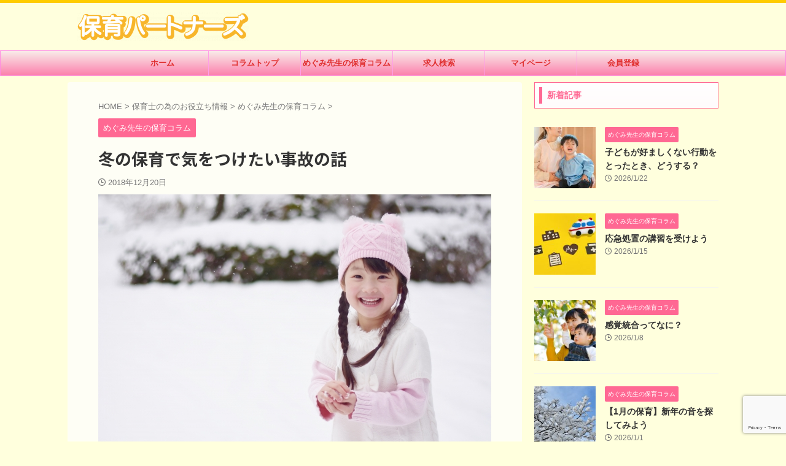

--- FILE ---
content_type: text/html; charset=UTF-8
request_url: https://www.hoiku-partners.com/page/megu_column_20181220/
body_size: 76134
content:

<!DOCTYPE html>
<!--[if lt IE 7]>
<html class="ie6" lang="ja"> <![endif]-->
<!--[if IE 7]>
<html class="i7" lang="ja"> <![endif]-->
<!--[if IE 8]>
<html class="ie" lang="ja"> <![endif]-->
<!--[if gt IE 8]><!-->
<html lang="ja" class="s-navi-search-overlay  toc-style-default">
	<!--<![endif]-->
	<head prefix="og: http://ogp.me/ns# fb: http://ogp.me/ns/fb# article: http://ogp.me/ns/article#">
		
	<!-- Global site tag (gtag.js) - Google Analytics -->
	<script async src="https://www.googletagmanager.com/gtag/js?id=UA-25555448-1"></script>
	<script>
	  window.dataLayer = window.dataLayer || [];
	  function gtag(){dataLayer.push(arguments);}
	  gtag('js', new Date());

	  gtag('config', 'UA-25555448-1');
	</script>
			<meta charset="UTF-8" >
		<meta name="viewport" content="width=device-width,initial-scale=1.0,user-scalable=no,viewport-fit=cover">
		<meta name="format-detection" content="telephone=no" >
		<meta name="referrer" content="no-referrer-when-downgrade"/>

		
		<link rel="alternate" type="application/rss+xml" title="保育パートナーズ RSS Feed" href="https://www.hoiku-partners.com/page/feed/" />
		<link rel="pingback" href="https://www.hoiku-partners.com/page/xmlrpc.php" >
		<!--[if lt IE 9]>
		<script src="https://www.hoiku-partners.com/page/wp-content/themes/affinger/js/html5shiv.js"></script>
		<![endif]-->
				<meta name='robots' content='max-image-preview:large' />
<title>冬の保育で気をつけたい事故の話 - 保育パートナーズ</title>
<script type="text/javascript" id="wpp-js" src="https://www.hoiku-partners.com/page/wp-content/plugins/wordpress-popular-posts/assets/js/wpp.min.js?ver=7.3.6" data-sampling="0" data-sampling-rate="100" data-api-url="https://www.hoiku-partners.com/page/wp-json/wordpress-popular-posts" data-post-id="6859" data-token="27c55698ef" data-lang="0" data-debug="0"></script>
<link rel="alternate" title="oEmbed (JSON)" type="application/json+oembed" href="https://www.hoiku-partners.com/page/wp-json/oembed/1.0/embed?url=https%3A%2F%2Fwww.hoiku-partners.com%2Fpage%2Fmegu_column_20181220%2F" />
<link rel="alternate" title="oEmbed (XML)" type="text/xml+oembed" href="https://www.hoiku-partners.com/page/wp-json/oembed/1.0/embed?url=https%3A%2F%2Fwww.hoiku-partners.com%2Fpage%2Fmegu_column_20181220%2F&#038;format=xml" />
	  <style type="text/css">
	  .wp-pagenavi{margin-left:auto !important; margin-right:auto; !important}

	  .wp-pagenavi a,.wp-pagenavi a:link,.wp-pagenavi a:visited,.wp-pagenavi a:active,.wp-pagenavi span.extend { background:#ffffff !important; border:1px solid #888888 !important; color:#000000 !important; }
	  .wp-pagenavi a:hover,.wp-pagenavi span.current
	  {
		  background:#1177ba !important; border:1px solid #888888 !important; color:#ffffff !important; 
	  }
	  .wp-pagenavi span.pages { color:#888888 !important; }
	  </style>
	  <style id='wp-img-auto-sizes-contain-inline-css' type='text/css'>
img:is([sizes=auto i],[sizes^="auto," i]){contain-intrinsic-size:3000px 1500px}
/*# sourceURL=wp-img-auto-sizes-contain-inline-css */
</style>
<style id='wp-emoji-styles-inline-css' type='text/css'>

	img.wp-smiley, img.emoji {
		display: inline !important;
		border: none !important;
		box-shadow: none !important;
		height: 1em !important;
		width: 1em !important;
		margin: 0 0.07em !important;
		vertical-align: -0.1em !important;
		background: none !important;
		padding: 0 !important;
	}
/*# sourceURL=wp-emoji-styles-inline-css */
</style>
<style id='wp-block-library-inline-css' type='text/css'>
:root{--wp-block-synced-color:#7a00df;--wp-block-synced-color--rgb:122,0,223;--wp-bound-block-color:var(--wp-block-synced-color);--wp-editor-canvas-background:#ddd;--wp-admin-theme-color:#007cba;--wp-admin-theme-color--rgb:0,124,186;--wp-admin-theme-color-darker-10:#006ba1;--wp-admin-theme-color-darker-10--rgb:0,107,160.5;--wp-admin-theme-color-darker-20:#005a87;--wp-admin-theme-color-darker-20--rgb:0,90,135;--wp-admin-border-width-focus:2px}@media (min-resolution:192dpi){:root{--wp-admin-border-width-focus:1.5px}}.wp-element-button{cursor:pointer}:root .has-very-light-gray-background-color{background-color:#eee}:root .has-very-dark-gray-background-color{background-color:#313131}:root .has-very-light-gray-color{color:#eee}:root .has-very-dark-gray-color{color:#313131}:root .has-vivid-green-cyan-to-vivid-cyan-blue-gradient-background{background:linear-gradient(135deg,#00d084,#0693e3)}:root .has-purple-crush-gradient-background{background:linear-gradient(135deg,#34e2e4,#4721fb 50%,#ab1dfe)}:root .has-hazy-dawn-gradient-background{background:linear-gradient(135deg,#faaca8,#dad0ec)}:root .has-subdued-olive-gradient-background{background:linear-gradient(135deg,#fafae1,#67a671)}:root .has-atomic-cream-gradient-background{background:linear-gradient(135deg,#fdd79a,#004a59)}:root .has-nightshade-gradient-background{background:linear-gradient(135deg,#330968,#31cdcf)}:root .has-midnight-gradient-background{background:linear-gradient(135deg,#020381,#2874fc)}:root{--wp--preset--font-size--normal:16px;--wp--preset--font-size--huge:42px}.has-regular-font-size{font-size:1em}.has-larger-font-size{font-size:2.625em}.has-normal-font-size{font-size:var(--wp--preset--font-size--normal)}.has-huge-font-size{font-size:var(--wp--preset--font-size--huge)}.has-text-align-center{text-align:center}.has-text-align-left{text-align:left}.has-text-align-right{text-align:right}.has-fit-text{white-space:nowrap!important}#end-resizable-editor-section{display:none}.aligncenter{clear:both}.items-justified-left{justify-content:flex-start}.items-justified-center{justify-content:center}.items-justified-right{justify-content:flex-end}.items-justified-space-between{justify-content:space-between}.screen-reader-text{border:0;clip-path:inset(50%);height:1px;margin:-1px;overflow:hidden;padding:0;position:absolute;width:1px;word-wrap:normal!important}.screen-reader-text:focus{background-color:#ddd;clip-path:none;color:#444;display:block;font-size:1em;height:auto;left:5px;line-height:normal;padding:15px 23px 14px;text-decoration:none;top:5px;width:auto;z-index:100000}html :where(.has-border-color){border-style:solid}html :where([style*=border-top-color]){border-top-style:solid}html :where([style*=border-right-color]){border-right-style:solid}html :where([style*=border-bottom-color]){border-bottom-style:solid}html :where([style*=border-left-color]){border-left-style:solid}html :where([style*=border-width]){border-style:solid}html :where([style*=border-top-width]){border-top-style:solid}html :where([style*=border-right-width]){border-right-style:solid}html :where([style*=border-bottom-width]){border-bottom-style:solid}html :where([style*=border-left-width]){border-left-style:solid}html :where(img[class*=wp-image-]){height:auto;max-width:100%}:where(figure){margin:0 0 1em}html :where(.is-position-sticky){--wp-admin--admin-bar--position-offset:var(--wp-admin--admin-bar--height,0px)}@media screen and (max-width:600px){html :where(.is-position-sticky){--wp-admin--admin-bar--position-offset:0px}}

/*# sourceURL=wp-block-library-inline-css */
</style><style id='global-styles-inline-css' type='text/css'>
:root{--wp--preset--aspect-ratio--square: 1;--wp--preset--aspect-ratio--4-3: 4/3;--wp--preset--aspect-ratio--3-4: 3/4;--wp--preset--aspect-ratio--3-2: 3/2;--wp--preset--aspect-ratio--2-3: 2/3;--wp--preset--aspect-ratio--16-9: 16/9;--wp--preset--aspect-ratio--9-16: 9/16;--wp--preset--color--black: #000000;--wp--preset--color--cyan-bluish-gray: #abb8c3;--wp--preset--color--white: #ffffff;--wp--preset--color--pale-pink: #f78da7;--wp--preset--color--vivid-red: #cf2e2e;--wp--preset--color--luminous-vivid-orange: #ff6900;--wp--preset--color--luminous-vivid-amber: #fcb900;--wp--preset--color--light-green-cyan: #eefaff;--wp--preset--color--vivid-green-cyan: #00d084;--wp--preset--color--pale-cyan-blue: #8ed1fc;--wp--preset--color--vivid-cyan-blue: #0693e3;--wp--preset--color--vivid-purple: #9b51e0;--wp--preset--color--soft-red: #e92f3d;--wp--preset--color--light-grayish-red: #fdf0f2;--wp--preset--color--vivid-yellow: #ffc107;--wp--preset--color--very-pale-yellow: #fffde7;--wp--preset--color--very-light-gray: #fafafa;--wp--preset--color--very-dark-gray: #313131;--wp--preset--color--original-color-a: #43a047;--wp--preset--color--original-color-b: #795548;--wp--preset--color--original-color-c: #ec407a;--wp--preset--color--original-color-d: #9e9d24;--wp--preset--gradient--vivid-cyan-blue-to-vivid-purple: linear-gradient(135deg,rgb(6,147,227) 0%,rgb(155,81,224) 100%);--wp--preset--gradient--light-green-cyan-to-vivid-green-cyan: linear-gradient(135deg,rgb(122,220,180) 0%,rgb(0,208,130) 100%);--wp--preset--gradient--luminous-vivid-amber-to-luminous-vivid-orange: linear-gradient(135deg,rgb(252,185,0) 0%,rgb(255,105,0) 100%);--wp--preset--gradient--luminous-vivid-orange-to-vivid-red: linear-gradient(135deg,rgb(255,105,0) 0%,rgb(207,46,46) 100%);--wp--preset--gradient--very-light-gray-to-cyan-bluish-gray: linear-gradient(135deg,rgb(238,238,238) 0%,rgb(169,184,195) 100%);--wp--preset--gradient--cool-to-warm-spectrum: linear-gradient(135deg,rgb(74,234,220) 0%,rgb(151,120,209) 20%,rgb(207,42,186) 40%,rgb(238,44,130) 60%,rgb(251,105,98) 80%,rgb(254,248,76) 100%);--wp--preset--gradient--blush-light-purple: linear-gradient(135deg,rgb(255,206,236) 0%,rgb(152,150,240) 100%);--wp--preset--gradient--blush-bordeaux: linear-gradient(135deg,rgb(254,205,165) 0%,rgb(254,45,45) 50%,rgb(107,0,62) 100%);--wp--preset--gradient--luminous-dusk: linear-gradient(135deg,rgb(255,203,112) 0%,rgb(199,81,192) 50%,rgb(65,88,208) 100%);--wp--preset--gradient--pale-ocean: linear-gradient(135deg,rgb(255,245,203) 0%,rgb(182,227,212) 50%,rgb(51,167,181) 100%);--wp--preset--gradient--electric-grass: linear-gradient(135deg,rgb(202,248,128) 0%,rgb(113,206,126) 100%);--wp--preset--gradient--midnight: linear-gradient(135deg,rgb(2,3,129) 0%,rgb(40,116,252) 100%);--wp--preset--font-size--small: .8em;--wp--preset--font-size--medium: 20px;--wp--preset--font-size--large: 1.5em;--wp--preset--font-size--x-large: 42px;--wp--preset--font-size--st-regular: 1em;--wp--preset--font-size--huge: 3em;--wp--preset--spacing--20: 0.44rem;--wp--preset--spacing--30: 0.67rem;--wp--preset--spacing--40: 1rem;--wp--preset--spacing--50: 1.5rem;--wp--preset--spacing--60: 2.25rem;--wp--preset--spacing--70: 3.38rem;--wp--preset--spacing--80: 5.06rem;--wp--preset--shadow--natural: 6px 6px 9px rgba(0, 0, 0, 0.2);--wp--preset--shadow--deep: 12px 12px 50px rgba(0, 0, 0, 0.4);--wp--preset--shadow--sharp: 6px 6px 0px rgba(0, 0, 0, 0.2);--wp--preset--shadow--outlined: 6px 6px 0px -3px rgb(255, 255, 255), 6px 6px rgb(0, 0, 0);--wp--preset--shadow--crisp: 6px 6px 0px rgb(0, 0, 0);}:where(.is-layout-flex){gap: 0.5em;}:where(.is-layout-grid){gap: 0.5em;}body .is-layout-flex{display: flex;}.is-layout-flex{flex-wrap: wrap;align-items: center;}.is-layout-flex > :is(*, div){margin: 0;}body .is-layout-grid{display: grid;}.is-layout-grid > :is(*, div){margin: 0;}:where(.wp-block-columns.is-layout-flex){gap: 2em;}:where(.wp-block-columns.is-layout-grid){gap: 2em;}:where(.wp-block-post-template.is-layout-flex){gap: 1.25em;}:where(.wp-block-post-template.is-layout-grid){gap: 1.25em;}.has-black-color{color: var(--wp--preset--color--black) !important;}.has-cyan-bluish-gray-color{color: var(--wp--preset--color--cyan-bluish-gray) !important;}.has-white-color{color: var(--wp--preset--color--white) !important;}.has-pale-pink-color{color: var(--wp--preset--color--pale-pink) !important;}.has-vivid-red-color{color: var(--wp--preset--color--vivid-red) !important;}.has-luminous-vivid-orange-color{color: var(--wp--preset--color--luminous-vivid-orange) !important;}.has-luminous-vivid-amber-color{color: var(--wp--preset--color--luminous-vivid-amber) !important;}.has-light-green-cyan-color{color: var(--wp--preset--color--light-green-cyan) !important;}.has-vivid-green-cyan-color{color: var(--wp--preset--color--vivid-green-cyan) !important;}.has-pale-cyan-blue-color{color: var(--wp--preset--color--pale-cyan-blue) !important;}.has-vivid-cyan-blue-color{color: var(--wp--preset--color--vivid-cyan-blue) !important;}.has-vivid-purple-color{color: var(--wp--preset--color--vivid-purple) !important;}.has-black-background-color{background-color: var(--wp--preset--color--black) !important;}.has-cyan-bluish-gray-background-color{background-color: var(--wp--preset--color--cyan-bluish-gray) !important;}.has-white-background-color{background-color: var(--wp--preset--color--white) !important;}.has-pale-pink-background-color{background-color: var(--wp--preset--color--pale-pink) !important;}.has-vivid-red-background-color{background-color: var(--wp--preset--color--vivid-red) !important;}.has-luminous-vivid-orange-background-color{background-color: var(--wp--preset--color--luminous-vivid-orange) !important;}.has-luminous-vivid-amber-background-color{background-color: var(--wp--preset--color--luminous-vivid-amber) !important;}.has-light-green-cyan-background-color{background-color: var(--wp--preset--color--light-green-cyan) !important;}.has-vivid-green-cyan-background-color{background-color: var(--wp--preset--color--vivid-green-cyan) !important;}.has-pale-cyan-blue-background-color{background-color: var(--wp--preset--color--pale-cyan-blue) !important;}.has-vivid-cyan-blue-background-color{background-color: var(--wp--preset--color--vivid-cyan-blue) !important;}.has-vivid-purple-background-color{background-color: var(--wp--preset--color--vivid-purple) !important;}.has-black-border-color{border-color: var(--wp--preset--color--black) !important;}.has-cyan-bluish-gray-border-color{border-color: var(--wp--preset--color--cyan-bluish-gray) !important;}.has-white-border-color{border-color: var(--wp--preset--color--white) !important;}.has-pale-pink-border-color{border-color: var(--wp--preset--color--pale-pink) !important;}.has-vivid-red-border-color{border-color: var(--wp--preset--color--vivid-red) !important;}.has-luminous-vivid-orange-border-color{border-color: var(--wp--preset--color--luminous-vivid-orange) !important;}.has-luminous-vivid-amber-border-color{border-color: var(--wp--preset--color--luminous-vivid-amber) !important;}.has-light-green-cyan-border-color{border-color: var(--wp--preset--color--light-green-cyan) !important;}.has-vivid-green-cyan-border-color{border-color: var(--wp--preset--color--vivid-green-cyan) !important;}.has-pale-cyan-blue-border-color{border-color: var(--wp--preset--color--pale-cyan-blue) !important;}.has-vivid-cyan-blue-border-color{border-color: var(--wp--preset--color--vivid-cyan-blue) !important;}.has-vivid-purple-border-color{border-color: var(--wp--preset--color--vivid-purple) !important;}.has-vivid-cyan-blue-to-vivid-purple-gradient-background{background: var(--wp--preset--gradient--vivid-cyan-blue-to-vivid-purple) !important;}.has-light-green-cyan-to-vivid-green-cyan-gradient-background{background: var(--wp--preset--gradient--light-green-cyan-to-vivid-green-cyan) !important;}.has-luminous-vivid-amber-to-luminous-vivid-orange-gradient-background{background: var(--wp--preset--gradient--luminous-vivid-amber-to-luminous-vivid-orange) !important;}.has-luminous-vivid-orange-to-vivid-red-gradient-background{background: var(--wp--preset--gradient--luminous-vivid-orange-to-vivid-red) !important;}.has-very-light-gray-to-cyan-bluish-gray-gradient-background{background: var(--wp--preset--gradient--very-light-gray-to-cyan-bluish-gray) !important;}.has-cool-to-warm-spectrum-gradient-background{background: var(--wp--preset--gradient--cool-to-warm-spectrum) !important;}.has-blush-light-purple-gradient-background{background: var(--wp--preset--gradient--blush-light-purple) !important;}.has-blush-bordeaux-gradient-background{background: var(--wp--preset--gradient--blush-bordeaux) !important;}.has-luminous-dusk-gradient-background{background: var(--wp--preset--gradient--luminous-dusk) !important;}.has-pale-ocean-gradient-background{background: var(--wp--preset--gradient--pale-ocean) !important;}.has-electric-grass-gradient-background{background: var(--wp--preset--gradient--electric-grass) !important;}.has-midnight-gradient-background{background: var(--wp--preset--gradient--midnight) !important;}.has-small-font-size{font-size: var(--wp--preset--font-size--small) !important;}.has-medium-font-size{font-size: var(--wp--preset--font-size--medium) !important;}.has-large-font-size{font-size: var(--wp--preset--font-size--large) !important;}.has-x-large-font-size{font-size: var(--wp--preset--font-size--x-large) !important;}
/*# sourceURL=global-styles-inline-css */
</style>

<style id='classic-theme-styles-inline-css' type='text/css'>
/*! This file is auto-generated */
.wp-block-button__link{color:#fff;background-color:#32373c;border-radius:9999px;box-shadow:none;text-decoration:none;padding:calc(.667em + 2px) calc(1.333em + 2px);font-size:1.125em}.wp-block-file__button{background:#32373c;color:#fff;text-decoration:none}
/*# sourceURL=/wp-includes/css/classic-themes.min.css */
</style>
<link rel='stylesheet' id='contact-form-7-css' href='https://www.hoiku-partners.com/page/wp-content/plugins/contact-form-7/includes/css/styles.css?ver=6.1.4' type='text/css' media='all' />
<link rel='stylesheet' id='pz-linkcard-css-css' href='//www.hoiku-partners.com/page/wp-content/uploads/pz-linkcard/style/style.min.css?ver=2.5.8.5' type='text/css' media='all' />
<link rel='stylesheet' id='wordpress-popular-posts-css-css' href='https://www.hoiku-partners.com/page/wp-content/plugins/wordpress-popular-posts/assets/css/wpp.css?ver=7.3.6' type='text/css' media='all' />
<link rel='stylesheet' id='st-affiliate-manager-index-css' href='https://www.hoiku-partners.com/page/wp-content/plugins/st-affiliate-manager/Resources/assets/bundles/index.css?ver=6706adf8aac82b2037b2' type='text/css' media='all' />
<link rel='stylesheet' id='normalize-css' href='https://www.hoiku-partners.com/page/wp-content/themes/affinger/css/normalize.css?ver=1.5.9' type='text/css' media='all' />
<link rel='stylesheet' id='st_svg-css' href='https://www.hoiku-partners.com/page/wp-content/themes/affinger/st_svg/style.css?ver=20240601' type='text/css' media='all' />
<link rel='stylesheet' id='slick-css' href='https://www.hoiku-partners.com/page/wp-content/themes/affinger/vendor/slick/slick.css?ver=1.8.0' type='text/css' media='all' />
<link rel='stylesheet' id='slick-theme-css' href='https://www.hoiku-partners.com/page/wp-content/themes/affinger/vendor/slick/slick-theme.css?ver=1.8.0' type='text/css' media='all' />
<link rel='stylesheet' id='fonts-googleapis-notosansjp-css' href='//fonts.googleapis.com/css?family=Noto+Sans+JP%3A400%2C700&#038;display=swap&#038;subset=japanese&#038;ver=6.9' type='text/css' media='all' />
<link rel='stylesheet' id='style-css' href='https://www.hoiku-partners.com/page/wp-content/themes/affinger/style.css?ver=20240601' type='text/css' media='all' />
<link rel='stylesheet' id='child-style-css' href='https://www.hoiku-partners.com/page/wp-content/themes/affinger-child/style.css?ver=20240601' type='text/css' media='all' />
<link rel='stylesheet' id='single-css' href='https://www.hoiku-partners.com/page/wp-content/themes/affinger/st-rankcss.php' type='text/css' media='all' />
<link rel='stylesheet' id='st-gallery-swiper-css' href='https://www.hoiku-partners.com/page/wp-content/plugins/st-gallery/assets/vendor/swiper/css/swiper.min.css?ver=5.2.1' type='text/css' media='all' />
<link rel='stylesheet' id='st-gallery-shortcode-st-gallery-css' href='https://www.hoiku-partners.com/page/wp-content/plugins/st-gallery/assets/css/shortcode/st-gallery.css?ver=20191218' type='text/css' media='all' />
<link rel='stylesheet' id='st-themecss-css' href='https://www.hoiku-partners.com/page/wp-content/themes/affinger/st-themecss-loader.php?ver=6.9' type='text/css' media='all' />
<link rel='stylesheet' id='wp-pagenavi-style-css' href='https://www.hoiku-partners.com/page/wp-content/plugins/wp-pagenavi-style/style/default.css?ver=1.0' type='text/css' media='all' />
<script type="text/javascript" src="https://www.hoiku-partners.com/page/wp-content/themes/affinger-child/js/st_wp_head.js?ver=6.9" id="st-theme-head-js-js"></script>
<script type="text/javascript" src="https://www.hoiku-partners.com/page/wp-includes/js/jquery/jquery.min.js?ver=3.7.1" id="jquery-core-js"></script>
<script type="text/javascript" src="https://www.hoiku-partners.com/page/wp-includes/js/jquery/jquery-migrate.min.js?ver=3.4.1" id="jquery-migrate-js"></script>
<link rel="https://api.w.org/" href="https://www.hoiku-partners.com/page/wp-json/" /><link rel="alternate" title="JSON" type="application/json" href="https://www.hoiku-partners.com/page/wp-json/wp/v2/posts/6859" /><link rel='shortlink' href='https://www.hoiku-partners.com/page/?p=6859' />
	<style type="text/css">
	 .wp-pagenavi
	{
		font-size:12px !important;
	}
	</style>
	            <style id="wpp-loading-animation-styles">@-webkit-keyframes bgslide{from{background-position-x:0}to{background-position-x:-200%}}@keyframes bgslide{from{background-position-x:0}to{background-position-x:-200%}}.wpp-widget-block-placeholder,.wpp-shortcode-placeholder{margin:0 auto;width:60px;height:3px;background:#dd3737;background:linear-gradient(90deg,#dd3737 0%,#571313 10%,#dd3737 100%);background-size:200% auto;border-radius:3px;-webkit-animation:bgslide 1s infinite linear;animation:bgslide 1s infinite linear}</style>
            <meta name="robots" content="index, follow" />
<meta name="thumbnail" content="https://www.hoiku-partners.com/page/wp-content/uploads/2018/12/megu_column_20181220_001.jpg">
<meta name="google-site-verification" content="XYs0apxJuoZtvQXIoIHRlWLSfXw5BshQ1pf0lSzi00w" />
<!-- Global site tag (gtag.js) - Google Analytics -->
<script async src="https://www.googletagmanager.com/gtag/js?id=G-E4407744X8"></script>
<script>
  window.dataLayer = window.dataLayer || [];
  function gtag(){dataLayer.push(arguments);}
  gtag('js', new Date());

  gtag('config', 'G-E4407744X8');
</script>
<link rel="canonical" href="https://www.hoiku-partners.com/page/megu_column_20181220/" />
<style type="text/css" id="custom-background-css">
body.custom-background { background-color: #ffffdd; }
</style>
			
<!-- OGP -->
	<meta property="og:locale" content="ja_JP">
	<meta property="fb:app_id" content="385983354800345">
	
<meta property="og:type" content="article">
<meta property="og:title" content="冬の保育で気をつけたい事故の話">
<meta property="og:url" content="https://www.hoiku-partners.com/page/megu_column_20181220/">
<meta property="og:description" content="もうすぐクリスマス。楽しいクリスマスが過ぎると、世の中は一気に年末の雰囲気になりますね。保育士さんたちも、もうすぐ今年の保育納め。ホッと気が緩む時期でもあります。 そんな時だからこそいつもより少しだけ">
<meta property="og:site_name" content="保育パートナーズ">
<meta property="og:image" content="https://www.hoiku-partners.com/page/wp-content/uploads/2018/12/megu_column_20181220_001.jpg">


	<meta property="article:published_time" content="2018-12-20T00:00:06+09:00" />
			<meta property="article:modified_time" content="2021-11-22T14:20:10+09:00" />
		<meta property="article:author" content="hoikupt" />

				<meta name="twitter:card" content="summary_large_image">
	
	<meta name="twitter:site" content="@hoikushihaken">
	<meta name="twitter:title" content="冬の保育で気をつけたい事故の話">
	<meta name="twitter:description" content="もうすぐクリスマス。楽しいクリスマスが過ぎると、世の中は一気に年末の雰囲気になりますね。保育士さんたちも、もうすぐ今年の保育納め。ホッと気が緩む時期でもあります。 そんな時だからこそいつもより少しだけ">
	<meta name="twitter:image" content="https://www.hoiku-partners.com/page/wp-content/uploads/2018/12/megu_column_20181220_001.jpg">
<!-- /OGP -->
		


<script>
	(function (window, document, $, undefined) {
		'use strict';

		var SlideBox = (function () {
			/**
			 * @param $element
			 *
			 * @constructor
			 */
			function SlideBox($element) {
				this._$element = $element;
			}

			SlideBox.prototype.$content = function () {
				return this._$element.find('[data-st-slidebox-content]');
			};

			SlideBox.prototype.$toggle = function () {
				return this._$element.find('[data-st-slidebox-toggle]');
			};

			SlideBox.prototype.$icon = function () {
				return this._$element.find('[data-st-slidebox-icon]');
			};

			SlideBox.prototype.$text = function () {
				return this._$element.find('[data-st-slidebox-text]');
			};

			SlideBox.prototype.is_expanded = function () {
				return !!(this._$element.filter('[data-st-slidebox-expanded="true"]').length);
			};

			SlideBox.prototype.expand = function () {
				var self = this;

				this.$content().slideDown()
					.promise()
					.then(function () {
						var $icon = self.$icon();
						var $text = self.$text();

						$icon.removeClass($icon.attr('data-st-slidebox-icon-collapsed'))
							.addClass($icon.attr('data-st-slidebox-icon-expanded'))

						$text.text($text.attr('data-st-slidebox-text-expanded'))

						self._$element.removeClass('is-collapsed')
							.addClass('is-expanded');

						self._$element.attr('data-st-slidebox-expanded', 'true');
					});
			};

			SlideBox.prototype.collapse = function () {
				var self = this;

				this.$content().slideUp()
					.promise()
					.then(function () {
						var $icon = self.$icon();
						var $text = self.$text();

						$icon.removeClass($icon.attr('data-st-slidebox-icon-expanded'))
							.addClass($icon.attr('data-st-slidebox-icon-collapsed'))

						$text.text($text.attr('data-st-slidebox-text-collapsed'))

						self._$element.removeClass('is-expanded')
							.addClass('is-collapsed');

						self._$element.attr('data-st-slidebox-expanded', 'false');
					});
			};

			SlideBox.prototype.toggle = function () {
				if (this.is_expanded()) {
					this.collapse();
				} else {
					this.expand();
				}
			};

			SlideBox.prototype.add_event_listeners = function () {
				var self = this;

				this.$toggle().on('click', function (event) {
					self.toggle();
				});
			};

			SlideBox.prototype.initialize = function () {
				this.add_event_listeners();
			};

			return SlideBox;
		}());

		function on_ready() {
			var slideBoxes = [];

			$('[data-st-slidebox]').each(function () {
				var $element = $(this);
				var slideBox = new SlideBox($element);

				slideBoxes.push(slideBox);

				slideBox.initialize();
			});

			return slideBoxes;
		}

		$(on_ready);
	}(window, window.document, jQuery));
</script>


<script>
	(function (window, document, $, undefined) {
		'use strict';

		$(function(){
			/* 第一階層のみの目次にクラスを挿入 */
			$("#toc_container:not(:has(ul ul))").addClass("only-toc");
			/* アコーディオンメニュー内のカテゴリーにクラス追加 */
			$(".st-ac-box ul:has(.cat-item)").each(function(){
				$(this).addClass("st-ac-cat");
			});
		});
	}(window, window.document, jQuery));
</script>

<script>
	(function (window, document, $, undefined) {
		'use strict';

		$(function(){
									$('.st-star').parent('.rankh4').css('padding-bottom','5px'); // スターがある場合のランキング見出し調整
		});
	}(window, window.document, jQuery));
</script>




	<script>
		(function (window, document, $, undefined) {
			'use strict';

			$(function() {
				$('.is-style-st-paragraph-kaiwa').wrapInner('<span class="st-paragraph-kaiwa-text">');
			});
		}(window, window.document, jQuery));
	</script>

	<script>
		(function (window, document, $, undefined) {
			'use strict';

			$(function() {
				$('.is-style-st-paragraph-kaiwa-b').wrapInner('<span class="st-paragraph-kaiwa-text">');
			});
		}(window, window.document, jQuery));
	</script>

<script>
	/* Gutenbergスタイルを調整 */
	(function (window, document, $, undefined) {
		'use strict';

		$(function() {
			$( '[class^="is-style-st-paragraph-"],[class*=" is-style-st-paragraph-"]' ).wrapInner( '<span class="st-noflex"></span>' );
		});
	}(window, window.document, jQuery));
</script>




			</head>
	<body ontouchstart="" class="wp-singular post-template-default single single-post postid-6859 single-format-standard custom-background wp-theme-affinger wp-child-theme-affinger-child st-af single-cat-26 not-front-page" >				<div id="st-ami">
				<div id="wrapper" class="" ontouchstart="">
				<div id="wrapper-in">

					

<header id="">
	<div id="header-full">
		<div id="headbox-bg-fixed">
			<div id="headbox-bg">
				<div id="headbox">

						<nav id="s-navi" class="pcnone" data-st-nav data-st-nav-type="normal">
		<dl class="acordion is-active" data-st-nav-primary>
			<dt class="trigger">
				<p class="acordion_button"><span class="op op-menu"><i class="st-fa st-svg-menu"></i></span></p>

				
									<div id="st-mobile-logo"></div>
				
				<!-- 追加メニュー -->
				
				<!-- 追加メニュー2 -->
				
			</dt>

			<dd class="acordion_tree">
				<div class="acordion_tree_content">

					
					<div class="menu-%e3%83%91%e3%82%bf%e3%83%bc%e3%83%b31-container"><ul id="menu-%e3%83%91%e3%82%bf%e3%83%bc%e3%83%b31" class="menu"><li id="menu-item-11182" class="menu-item menu-item-type-custom menu-item-object-custom menu-item-11182"><a href="https://www.hoiku-partners.com/"><span class="menu-item-label">ホーム</span></a></li>
<li id="menu-item-32445" class="menu-item menu-item-type-custom menu-item-object-custom menu-item-home menu-item-32445"><a href="https://www.hoiku-partners.com/page/"><span class="menu-item-label">コラムトップ</span></a></li>
<li id="menu-item-32446" class="menu-item menu-item-type-custom menu-item-object-custom menu-item-32446"><a href="https://www.hoiku-partners.com/page/category/hoikushi-information/megu-column/"><span class="menu-item-label">めぐみ先生の保育コラム</span></a></li>
<li id="menu-item-11061" class="menu-item menu-item-type-custom menu-item-object-custom menu-item-11061"><a href="https://www.hoiku-partners.com/search"><span class="menu-item-label">求人検索</span></a></li>
<li id="menu-item-11063" class="menu-item menu-item-type-custom menu-item-object-custom menu-item-11063"><a href="https://www.hoiku-partners.com/mypage/login"><span class="menu-item-label">マイページ</span></a></li>
<li id="menu-item-11065" class="menu-item menu-item-type-custom menu-item-object-custom menu-item-11065"><a href="https://www.hoiku-partners.com/register_user"><span class="menu-item-label">会員登録</span></a></li>
</ul></div>
					<div class="clear"></div>

					
				</div>
			</dd>

					</dl>

					</nav>

											<div id="header-l">
							
							<div id="st-text-logo">
									<!-- ロゴ又はブログ名 -->
    					<p class="sitename sitename-only"><a href="https://www.hoiku-partners.com/page/">
                					<img class="sitename-only-img" src="https://www.hoiku-partners.com/page/wp-content/uploads/2021/09/logo_hoiku-e1631756967966.png" width="281" height="47" alt="保育パートナーズ">                            </a></p>
            
							</div>
						</div><!-- /#header-l -->
					
					<div id="header-r" class="smanone">
						
					</div><!-- /#header-r -->

				</div><!-- /#headbox -->
			</div><!-- /#headbox-bg clearfix -->
		</div><!-- /#headbox-bg-fixed -->

		
		
		
		
			
	<div id="gazou-wide">
							<div id="st-menubox">
			<div id="st-menuwide">
				<div id="st-menuwide-fixed">
					<nav class="smanone clearfix"><ul id="menu-%e3%83%91%e3%82%bf%e3%83%bc%e3%83%b31-1" class="menu"><li class="menu-item menu-item-type-custom menu-item-object-custom menu-item-11182"><a href="https://www.hoiku-partners.com/">ホーム</a></li>
<li class="menu-item menu-item-type-custom menu-item-object-custom menu-item-home menu-item-32445"><a href="https://www.hoiku-partners.com/page/">コラムトップ</a></li>
<li class="menu-item menu-item-type-custom menu-item-object-custom menu-item-32446"><a href="https://www.hoiku-partners.com/page/category/hoikushi-information/megu-column/">めぐみ先生の保育コラム</a></li>
<li class="menu-item menu-item-type-custom menu-item-object-custom menu-item-11061"><a href="https://www.hoiku-partners.com/search">求人検索</a></li>
<li class="menu-item menu-item-type-custom menu-item-object-custom menu-item-11063"><a href="https://www.hoiku-partners.com/mypage/login">マイページ</a></li>
<li class="menu-item menu-item-type-custom menu-item-object-custom menu-item-11065"><a href="https://www.hoiku-partners.com/register_user">会員登録</a></li>
</ul></nav>				</div>
			</div>
		</div>
			
		
			</div>
	
	</div><!-- #header-full -->

				<nav class="st-middle-menu"><ul id="menu-%e3%83%a1%e3%83%8b%e3%83%a5%e3%83%bc3" class="menu"><li id="menu-item-15253" class="menu-item menu-item-type-custom menu-item-object-custom menu-item-home menu-item-15253"><a href="https://www.hoiku-partners.com/page/">コラムトップ</a></li>
<li id="menu-item-15254" class="menu-item menu-item-type-custom menu-item-object-custom menu-item-15254"><a href="https://www.hoiku-partners.com/search">求人検索</a></li>
<li id="menu-item-15255" class="menu-item menu-item-type-custom menu-item-object-custom menu-item-15255"><a href="https://www.hoiku-partners.com/register_user">会員登録</a></li>
<li id="menu-item-15256" class="menu-item menu-item-type-custom menu-item-object-custom menu-item-15256"><a href="https://www.hoiku-partners.com/mypage/login">ログイン</a></li>
</ul></nav>	





</header>

					<div id="content-w">

						
						
	
			<div id="st-header-post-under-box" class="st-header-post-no-data "
		     style="">
			<div class="st-dark-cover">
							</div>
		</div>
	
<div id="content" class="clearfix">
	<div id="contentInner">
		<main>
			<article>
									<div id="post-6859" class="st-post post-6859 post type-post status-publish format-standard has-post-thumbnail hentry category-megu-column">
				
					
					
					
					<!--ぱんくず -->
											<div
							id="breadcrumb">
							<ol itemscope itemtype="http://schema.org/BreadcrumbList">
								<li itemprop="itemListElement" itemscope itemtype="http://schema.org/ListItem">
									<a href="https://www.hoiku-partners.com/page" itemprop="item">
										<span itemprop="name">HOME</span>
									</a>
									&gt;
									<meta itemprop="position" content="1"/>
								</li>

								
																	<li itemprop="itemListElement" itemscope itemtype="http://schema.org/ListItem">
										<a href="https://www.hoiku-partners.com/page/category/hoikushi-information/" itemprop="item">
											<span
												itemprop="name">保育士の為のお役立ち情報</span>
										</a>
										&gt;
										<meta itemprop="position" content="2"/>
									</li>
																										<li itemprop="itemListElement" itemscope itemtype="http://schema.org/ListItem">
										<a href="https://www.hoiku-partners.com/page/category/hoikushi-information/megu-column/" itemprop="item">
											<span
												itemprop="name">めぐみ先生の保育コラム</span>
										</a>
										&gt;
										<meta itemprop="position" content="3"/>
									</li>
																								</ol>

													</div>
										<!--/ ぱんくず -->

					<!--ループ開始 -->
															
																									<p class="st-catgroup">
																<a href="https://www.hoiku-partners.com/page/category/hoikushi-information/megu-column/" title="View all posts in めぐみ先生の保育コラム" rel="category tag"><span class="catname st-catid26">めぐみ先生の保育コラム</span></a>							</p>
						
						<h1 class="entry-title">冬の保育で気をつけたい事故の話</h1>

						
	<div class="blogbox ">
		<p><span class="kdate">
								<i class="st-fa st-svg-clock-o"></i><time class="updated" datetime="2018-12-20T00:00:06+0900">2018年12月20日</time>
						</span></p>
	</div>
					
					
					
					
					<div class="mainbox">
						<div id="nocopy" ><!-- コピー禁止エリアここから -->
																<div class=" st-eyecatch-under">

					<img width="640" height="427" src="https://www.hoiku-partners.com/page/wp-content/uploads/2018/12/megu_column_20181220_001.jpg" class="attachment-full size-full wp-post-image" alt="" decoding="async" fetchpriority="high" />
		
	</div>
							
							
							
							<div class="entry-content">
								<p>もうすぐクリスマス。楽しいクリスマスが過ぎると、世の中は一気に年末の雰囲気になりますね。保育士さんたちも、もうすぐ今年の保育納め。ホッと気が緩む時期でもあります。</p>
<p>そんな時だからこそいつもより少しだけ気を引き締めて、起こりうる保育事故に備えましょう。今回は、冬の保育で気をつけたいことについてお話します。</p>
<p>&nbsp;</p>
<h2>雪道・凍結した路面に注意</h2>
<p>寒い地域では雪が積もったり路面が凍結し始めていると思います。普段とは違う足元にツルっと転んだりよろけてしまうのも学びの一つですが、大きな事故や怪我に繋がらないよう注意を払いましょう。</p>
<p>雪の上や凍結した路面ではつま先ではなく足全体を使ってゆっくりと歩くように子どもたちへ伝えます。道路では交通事故の危険もあるため、歩行者がいることを早めにドライバーさんに知ってもらいたいですね。雪遊びの散歩に出掛ける際は、防寒に加え、少し目立つ色の防寒着を用意することを保護者に勧めても良いかもしれません。（年明け以降に積雪が予想される地域では、年末までにお知らせすると冬休みに用意しやすいですね）</p>
<p>&nbsp;</p>
<div class="st-h-ad"><script async src="https://pagead2.googlesyndication.com/pagead/js/adsbygoogle.js?client=ca-pub-8327261078479483"
     crossorigin="anonymous"></script></div><h2>冬こそ気をつけたい脱水症状</h2>
<p>&nbsp;</p>
<p><img decoding="async" class="aligncenter size-full wp-image-6858" src="https://www.hoiku-partners.com/page/wp-content/uploads/2018/12/megu_column_20181220_002.jpg" alt="" width="640" height="425" /></p>
<p>&nbsp;</p>
<p>脱水症状に気をつけるのは夏場だけかと思いきや、実は最も気をつけなくてはいけないのが冬！乳幼児が脱水症状を一番起こしやすいのは2月という調査結果も報告されています。その原因は、ウイルス性胃腸炎やインフルエンザ、ノロウイルスといった感染症。嘔吐や下痢は脱水症状の原因になるため、こまめな水分補給を行いましょう。嘔吐や下痢の症状がひどい時は、早めに病院を受診するように保護者に呼びかけていきましょう。</p>
<p>子どもは大人よりも体温調節機能が未熟なため、大人の肌感覚でエアコンの温度を調整したり、散歩の時に過剰に着込ませてしまうのは危険です。子どもたちの顔色や動き、声の調子をよく確認して判断しましょう。</p>
<p>&nbsp;</p>
<div class="st-h-ad"><script async src="https://pagead2.googlesyndication.com/pagead/js/adsbygoogle.js?client=ca-pub-8327261078479483"
     crossorigin="anonymous"></script></div><h2>油断しがちな低温火傷の事故</h2>
<p>保育園では暖房器具やアイロン、やかん等の事故の危険性は少ないと思いますが、冬は火傷の事故が増える時期なので保護者におたよりなどを通して注意喚起しても良いと思います。</p>
<p>保育中に起こった火傷の事故の事例として、カイロによる低温火傷があります。雪が降る寒い朝、貼るタイプのカイロを衣服の上から貼ってきた子どもが、午睡中に低温火傷をしてしまったのです。登園時に視診を行うかと思いますが、子どもの体に触れて異常がないか確認することも大切だと気づかされる事故です。乳児であればオムツ替えの時にもよく体を見るようにしましょう。（着込みすぎで汗疹ができる子もいます）</p>
<p>カイロと同様に、虫除けシールや冷却シートなどの扱いも、園内でルールを統一して保護者に呼びかけていくことも必要だと思います。</p>
<p>&nbsp;</p>
<p>「まさか起こらないだろう」と思っている事故は、安心している時にこそ起こります。安全な環境の中で子どもたちが思い切り遊び成長していけるように、ぜひ一度確認をしてみてください。</p>
<p>&nbsp;</p>
<p>[wc_box color="secondary" text_align="left"]</p>
<table border="0" width="100%" cellspacing="3" cellpadding="3">
<tbody>
<tr>
<td style="width: 30%; height: 30px; text-align: center; vertical-align: middle;"><img decoding="async" class="aligncenter size-full wp-image-28666" src="https://www.hoiku-partners.com/page/wp-content/uploads/2023/09/satomegumi2023-scaled.jpg" alt="" width="2560" height="2560" srcset="https://www.hoiku-partners.com/page/wp-content/uploads/2023/09/satomegumi2023-scaled.jpg 2560w, https://www.hoiku-partners.com/page/wp-content/uploads/2023/09/satomegumi2023-150x150.jpg 150w, https://www.hoiku-partners.com/page/wp-content/uploads/2023/09/satomegumi2023-1536x1536.jpg 1536w, https://www.hoiku-partners.com/page/wp-content/uploads/2023/09/satomegumi2023-2048x2048.jpg 2048w, https://www.hoiku-partners.com/page/wp-content/uploads/2023/09/satomegumi2023-100x100.jpg 100w" sizes="(max-width: 2560px) 100vw, 2560px" /></td>
<td style="vertical-align: top;"><strong>佐藤愛美（さとうめぐみ）</strong>

<br>
<br>
保育ライター。保育園や子育て支援施設にて担任や育児講座等の業務を経験。2016年にはフリーライターに転身。保育園の取材記事やコラムなどを中心に執筆し、現在に至る。
<br><br>
保育の仕事の魅力や、現場で活躍する保育者たちの生の声をお届けします。</td>
</tr>
</tbody>
</table>
<p>[/wc_box]</p>
							</div>
						</div><!-- コピー禁止エリアここまで -->

												
					<div class="adbox">
				
							
	
									<div style="padding-top:10px;">
						
		
	
					</div>
							</div>
			

						
					</div><!-- .mainboxここまで -->

																
					
					
	
	<div class="sns st-sns-singular">
	<ul class="clearfix">
					<!--ツイートボタン-->
			<li class="twitter">
			<a rel="nofollow" onclick="window.open('//twitter.com/intent/tweet?url=https%3A%2F%2Fwww.hoiku-partners.com%2Fpage%2Fmegu_column_20181220%2F&hashtags=保育パートナーズ&text=%E5%86%AC%E3%81%AE%E4%BF%9D%E8%82%B2%E3%81%A7%E6%B0%97%E3%82%92%E3%81%A4%E3%81%91%E3%81%9F%E3%81%84%E4%BA%8B%E6%95%85%E3%81%AE%E8%A9%B1&via=hoikushihaken&tw_p=tweetbutton', '', 'width=500,height=450'); return false;" title="twitter"><i class="st-fa st-svg-twitter"></i><span class="snstext " >Post</span></a>
			</li>
		
					<!--シェアボタン-->
			<li class="facebook">
			<a href="//www.facebook.com/sharer.php?src=bm&u=https%3A%2F%2Fwww.hoiku-partners.com%2Fpage%2Fmegu_column_20181220%2F&t=%E5%86%AC%E3%81%AE%E4%BF%9D%E8%82%B2%E3%81%A7%E6%B0%97%E3%82%92%E3%81%A4%E3%81%91%E3%81%9F%E3%81%84%E4%BA%8B%E6%95%85%E3%81%AE%E8%A9%B1" target="_blank" rel="nofollow noopener" title="facebook"><i class="st-fa st-svg-facebook"></i><span class="snstext " >Share</span>
			</a>
			</li>
		
					<!--ポケットボタン-->
			<li class="pocket">
			<a rel="nofollow" onclick="window.open('//getpocket.com/edit?url=https%3A%2F%2Fwww.hoiku-partners.com%2Fpage%2Fmegu_column_20181220%2F&title=%E5%86%AC%E3%81%AE%E4%BF%9D%E8%82%B2%E3%81%A7%E6%B0%97%E3%82%92%E3%81%A4%E3%81%91%E3%81%9F%E3%81%84%E4%BA%8B%E6%95%85%E3%81%AE%E8%A9%B1', '', 'width=500,height=350'); return false;" title="pocket"><i class="st-fa st-svg-get-pocket"></i><span class="snstext " >Pocket</span></a></li>
		
					<!--はてブボタン-->
			<li class="hatebu">
				<a href="//b.hatena.ne.jp/entry/https://www.hoiku-partners.com/page/megu_column_20181220/" class="hatena-bookmark-button" data-hatena-bookmark-layout="simple" title="冬の保育で気をつけたい事故の話" rel="nofollow" title="hatenabookmark"><i class="st-fa st-svg-hateb"></i><span class="snstext " >Hatena</span>
				</a><script type="text/javascript" src="//b.st-hatena.com/js/bookmark_button.js" charset="utf-8" async="async"></script>

			</li>
		
		
					<!--LINEボタン-->
			<li class="line">
			<a href="//line.me/R/msg/text/?%E5%86%AC%E3%81%AE%E4%BF%9D%E8%82%B2%E3%81%A7%E6%B0%97%E3%82%92%E3%81%A4%E3%81%91%E3%81%9F%E3%81%84%E4%BA%8B%E6%95%85%E3%81%AE%E8%A9%B1%0Ahttps%3A%2F%2Fwww.hoiku-partners.com%2Fpage%2Fmegu_column_20181220%2F" target="_blank" rel="nofollow noopener" title="line"><i class="st-fa st-svg-line" aria-hidden="true"></i><span class="snstext" >LINE</span></a>
			</li>
		
		
					<!--URLコピーボタン-->
			<li class="share-copy">
			<a href="#" rel="nofollow" data-st-copy-text="冬の保育で気をつけたい事故の話 / https://www.hoiku-partners.com/page/megu_column_20181220/" title="urlcopy"><i class="st-fa st-svg-clipboard"></i><span class="snstext" >URLコピー</span></a>
			</li>
		
	</ul>

	</div>

											
											<p class="tagst">
							<i class="st-fa st-svg-folder-open-o" aria-hidden="true"></i>-<a href="https://www.hoiku-partners.com/page/category/hoikushi-information/megu-column/" rel="category tag">めぐみ先生の保育コラム</a><br/>
													</p>
					
					<aside>
						<p class="author" style="display:none;"><a href="https://www.hoiku-partners.com/page/author/hoikupt/" title="hoikupt" class="vcard author"><span class="fn">author</span></a></p>
																		<!--ループ終了-->

						
						<!--関連記事-->
						
	
	<h4 class="point"><span class="point-in">関連記事</span></h4>

	
<div class="kanren" data-st-load-more-content
     data-st-load-more-id="9977c10e-97da-487b-ad4a-f1b4d8fc7cb6">
			
			
						
			<dl class="clearfix">
				<dt><a href="https://www.hoiku-partners.com/page/megu_column_20181004/">
						
															<img width="150" height="113" src="https://www.hoiku-partners.com/page/wp-content/uploads/2018/10/megu_column_20181004_001.jpg" class="attachment-st_thumb150 size-st_thumb150 wp-post-image" alt="" decoding="async" />							
											</a></dt>
				<dd>
					
	
	<p class="st-catgroup itiran-category">
		<a href="https://www.hoiku-partners.com/page/category/hoikushi-information/megu-column/" title="View all posts in めぐみ先生の保育コラム" rel="category tag"><span class="catname st-catid26">めぐみ先生の保育コラム</span></a>	</p>

					<h5 class="kanren-t">
						<a href="https://www.hoiku-partners.com/page/megu_column_20181004/">子どもが「嘘」をついた時にどう対応する？</a>
					</h5>

						<div class="st-excerpt smanone">
		<p>&nbsp; おねしょを隠そうとしたり、食べ残しをしたのに「全部食べたよ」と伝えたり……クラスの子どもたちがそんな嘘をついたら、あなたはどのように対応しますか？ 「嘘をつくのは悪いことだよ！」と伝える ... </p>
	</div>

					
				</dd>
			</dl>
		
			
						
			<dl class="clearfix">
				<dt><a href="https://www.hoiku-partners.com/page/megu_column_20170629/">
						
															<img width="150" height="150" src="https://www.hoiku-partners.com/page/wp-content/uploads/2017/06/20240620_001-150x150.jpg" class="attachment-st_thumb150 size-st_thumb150 wp-post-image" alt="" decoding="async" srcset="https://www.hoiku-partners.com/page/wp-content/uploads/2017/06/20240620_001-150x150.jpg 150w, https://www.hoiku-partners.com/page/wp-content/uploads/2017/06/20240620_001-100x100.jpg 100w" sizes="(max-width: 150px) 100vw, 150px" />							
											</a></dt>
				<dd>
					
	
	<p class="st-catgroup itiran-category">
		<a href="https://www.hoiku-partners.com/page/category/hoikushi-information/megu-column/" title="View all posts in めぐみ先生の保育コラム" rel="category tag"><span class="catname st-catid26">めぐみ先生の保育コラム</span></a>	</p>

					<h5 class="kanren-t">
						<a href="https://www.hoiku-partners.com/page/megu_column_20170629/">安全で楽しい水遊びのために知っておきたい保育のポイント</a>
					</h5>

						<div class="st-excerpt smanone">
		<p>暑い季節になると、水遊びを始める保育園やこども園は多いと思います。水遊びは夏限定の楽しい遊び。子どもたちにとっても、特別なひとときのはずです。 ここでは、保育における水遊びのねらいと、安全で楽しい水遊 ... </p>
	</div>

					
				</dd>
			</dl>
		
			
						
			<dl class="clearfix">
				<dt><a href="https://www.hoiku-partners.com/page/megu_column_20200227/">
						
															<img width="150" height="100" src="https://www.hoiku-partners.com/page/wp-content/uploads/2020/02/megu_column_20200227.jpg" class="attachment-st_thumb150 size-st_thumb150 wp-post-image" alt="" decoding="async" />							
											</a></dt>
				<dd>
					
	
	<p class="st-catgroup itiran-category">
		<a href="https://www.hoiku-partners.com/page/category/hoikushi-information/megu-column/" title="View all posts in めぐみ先生の保育コラム" rel="category tag"><span class="catname st-catid26">めぐみ先生の保育コラム</span></a>	</p>

					<h5 class="kanren-t">
						<a href="https://www.hoiku-partners.com/page/megu_column_20200227/">保育園における「おやつ」の役割は？</a>
					</h5>

						<div class="st-excerpt smanone">
		<p>「おやつ」と聞くと、スナック菓子やチョコレート、ケーキ、甘いジュースなどを想像するかもしれませんが、保育園では主におにぎりやパンなどをおやつ（間食）として提供しています。 今回は、保育園の「おやつ」に ... </p>
	</div>

					
				</dd>
			</dl>
		
			
						
			<dl class="clearfix">
				<dt><a href="https://www.hoiku-partners.com/page/megu_column_20230601/">
						
															<img width="150" height="150" src="https://www.hoiku-partners.com/page/wp-content/uploads/2023/05/20230601_001-150x150.jpg" class="attachment-st_thumb150 size-st_thumb150 wp-post-image" alt="" decoding="async" srcset="https://www.hoiku-partners.com/page/wp-content/uploads/2023/05/20230601_001-150x150.jpg 150w, https://www.hoiku-partners.com/page/wp-content/uploads/2023/05/20230601_001-100x100.jpg 100w" sizes="(max-width: 150px) 100vw, 150px" />							
											</a></dt>
				<dd>
					
	
	<p class="st-catgroup itiran-category">
		<a href="https://www.hoiku-partners.com/page/category/hoikushi-information/megu-column/" title="View all posts in めぐみ先生の保育コラム" rel="category tag"><span class="catname st-catid26">めぐみ先生の保育コラム</span></a>	</p>

					<h5 class="kanren-t">
						<a href="https://www.hoiku-partners.com/page/megu_column_20230601/">昔はOKだったけど、今はNGなこと。現場の保育者に聞きました！</a>
					</h5>

						<div class="st-excerpt smanone">
		<p>保育業界の常識は、時代と共に変化します。10年前や20年前に当たり前だったことが、現在では「やってはいけないこと」「やらないほうがよいこと」になっている可能性も。 今回は、保育現場で活躍中の保育士の方 ... </p>
	</div>

					
				</dd>
			</dl>
		
			
						
			<dl class="clearfix">
				<dt><a href="https://www.hoiku-partners.com/page/megu_column_20171123/">
						
															<img width="150" height="100" src="https://www.hoiku-partners.com/page/wp-content/uploads/2017/11/megu_column_20171123_001.jpg" class="attachment-st_thumb150 size-st_thumb150 wp-post-image" alt="" decoding="async" />							
											</a></dt>
				<dd>
					
	
	<p class="st-catgroup itiran-category">
		<a href="https://www.hoiku-partners.com/page/category/hoikushi-information/megu-column/" title="View all posts in めぐみ先生の保育コラム" rel="category tag"><span class="catname st-catid26">めぐみ先生の保育コラム</span></a>	</p>

					<h5 class="kanren-t">
						<a href="https://www.hoiku-partners.com/page/megu_column_20171123/">【年少クラスにおすすめ】お箸の練習のポイント</a>
					</h5>

						<div class="st-excerpt smanone">
		<p>&nbsp; 3歳前後になると、大人が使っている食器に興味を持つ子が増えてきます。お父さんたちのように、ナイフとフォークでお肉を食べてみたい！とか、園長先生がいつも使っている湯のみでお茶を飲んでみたい ... </p>
	</div>

					
				</dd>
			</dl>
					</div>


						<!--ページナビ-->
						
<div class="p-navi clearfix">

			<a class="st-prev-link" href="https://www.hoiku-partners.com/page/megu_column_20181213/">
			<p class="st-prev">
				<i class="st-svg st-svg-angle-right"></i>
									<img width="60" height="60" src="https://www.hoiku-partners.com/page/wp-content/uploads/2018/12/megu_column_20181213_001-120x120.jpg" class="attachment-60x60 size-60x60 wp-post-image" alt="" decoding="async" srcset="https://www.hoiku-partners.com/page/wp-content/uploads/2018/12/megu_column_20181213_001-120x120.jpg 120w, https://www.hoiku-partners.com/page/wp-content/uploads/2018/12/megu_column_20181213_001-150x150.jpg 150w" sizes="(max-width: 60px) 100vw, 60px" />								<span class="st-prev-title">【5歳児クラス】発達を促すおすすめの遊び</span>
			</p>
		</a>
	
			<a class="st-next-link" href="https://www.hoiku-partners.com/page/megu_column_20181227/">
			<p class="st-next">
				<span class="st-prev-title">子どもの主体性を考える保育とは？</span>
									<img width="60" height="60" src="https://www.hoiku-partners.com/page/wp-content/uploads/2018/12/megu_column_20181227_001-120x120.jpg" class="attachment-60x60 size-60x60 wp-post-image" alt="" decoding="async" srcset="https://www.hoiku-partners.com/page/wp-content/uploads/2018/12/megu_column_20181227_001-120x120.jpg 120w, https://www.hoiku-partners.com/page/wp-content/uploads/2018/12/megu_column_20181227_001-150x150.jpg 150w" sizes="(max-width: 60px) 100vw, 60px" />								<i class="st-svg st-svg-angle-right"></i>
			</p>
		</a>
	</div>

					</aside>

				</div>
				<!--/post-->
			</article>
		</main>
	</div>
	<!-- /#contentInner -->
	

	
			<div id="side">
			<aside>
				
									<h4 class="menu_underh2">新着記事</h4><div class="kanren ">
							
			<dl class="clearfix">
				<dt><a href="https://www.hoiku-partners.com/page/megu_column_20260122/">
													<img width="150" height="150" src="https://www.hoiku-partners.com/page/wp-content/uploads/2026/01/20260122_001-150x150.jpg" class="attachment-st_thumb150 size-st_thumb150 wp-post-image" alt="" decoding="async" srcset="https://www.hoiku-partners.com/page/wp-content/uploads/2026/01/20260122_001-150x150.jpg 150w, https://www.hoiku-partners.com/page/wp-content/uploads/2026/01/20260122_001-100x100.jpg 100w" sizes="(max-width: 150px) 100vw, 150px" />											</a></dt>
				<dd>
					
	
	<p class="st-catgroup itiran-category">
		<a href="https://www.hoiku-partners.com/page/category/hoikushi-information/megu-column/" title="View all posts in めぐみ先生の保育コラム" rel="category tag"><span class="catname st-catid26">めぐみ先生の保育コラム</span></a>	</p>
					<h5 class="kanren-t"><a href="https://www.hoiku-partners.com/page/megu_column_20260122/">子どもが好ましくない行動をとったとき、どうする？</a></h5>
						<div class="blog_info">
		<p>
							<i class="st-fa st-svg-clock-o"></i>2026/1/22					</p>
	</div>
					
					
				</dd>
			</dl>
					
			<dl class="clearfix">
				<dt><a href="https://www.hoiku-partners.com/page/megu_column_20260115/">
													<img width="150" height="150" src="https://www.hoiku-partners.com/page/wp-content/uploads/2026/01/20260115_001-150x150.jpg" class="attachment-st_thumb150 size-st_thumb150 wp-post-image" alt="" decoding="async" srcset="https://www.hoiku-partners.com/page/wp-content/uploads/2026/01/20260115_001-150x150.jpg 150w, https://www.hoiku-partners.com/page/wp-content/uploads/2026/01/20260115_001-100x100.jpg 100w" sizes="(max-width: 150px) 100vw, 150px" />											</a></dt>
				<dd>
					
	
	<p class="st-catgroup itiran-category">
		<a href="https://www.hoiku-partners.com/page/category/hoikushi-information/megu-column/" title="View all posts in めぐみ先生の保育コラム" rel="category tag"><span class="catname st-catid26">めぐみ先生の保育コラム</span></a>	</p>
					<h5 class="kanren-t"><a href="https://www.hoiku-partners.com/page/megu_column_20260115/">応急処置の講習を受けよう</a></h5>
						<div class="blog_info">
		<p>
							<i class="st-fa st-svg-clock-o"></i>2026/1/15					</p>
	</div>
					
					
				</dd>
			</dl>
					
			<dl class="clearfix">
				<dt><a href="https://www.hoiku-partners.com/page/megu_column_20260108/">
													<img width="150" height="150" src="https://www.hoiku-partners.com/page/wp-content/uploads/2026/01/20260108_001-150x150.jpg" class="attachment-st_thumb150 size-st_thumb150 wp-post-image" alt="" decoding="async" srcset="https://www.hoiku-partners.com/page/wp-content/uploads/2026/01/20260108_001-150x150.jpg 150w, https://www.hoiku-partners.com/page/wp-content/uploads/2026/01/20260108_001-100x100.jpg 100w" sizes="(max-width: 150px) 100vw, 150px" />											</a></dt>
				<dd>
					
	
	<p class="st-catgroup itiran-category">
		<a href="https://www.hoiku-partners.com/page/category/hoikushi-information/megu-column/" title="View all posts in めぐみ先生の保育コラム" rel="category tag"><span class="catname st-catid26">めぐみ先生の保育コラム</span></a>	</p>
					<h5 class="kanren-t"><a href="https://www.hoiku-partners.com/page/megu_column_20260108/">感覚統合ってなに？</a></h5>
						<div class="blog_info">
		<p>
							<i class="st-fa st-svg-clock-o"></i>2026/1/8					</p>
	</div>
					
					
				</dd>
			</dl>
					
			<dl class="clearfix">
				<dt><a href="https://www.hoiku-partners.com/page/megu_column_20260101/">
													<img width="150" height="150" src="https://www.hoiku-partners.com/page/wp-content/uploads/2025/12/20260101_001-150x150.jpg" class="attachment-st_thumb150 size-st_thumb150 wp-post-image" alt="" decoding="async" srcset="https://www.hoiku-partners.com/page/wp-content/uploads/2025/12/20260101_001-150x150.jpg 150w, https://www.hoiku-partners.com/page/wp-content/uploads/2025/12/20260101_001-100x100.jpg 100w" sizes="(max-width: 150px) 100vw, 150px" />											</a></dt>
				<dd>
					
	
	<p class="st-catgroup itiran-category">
		<a href="https://www.hoiku-partners.com/page/category/hoikushi-information/megu-column/" title="View all posts in めぐみ先生の保育コラム" rel="category tag"><span class="catname st-catid26">めぐみ先生の保育コラム</span></a>	</p>
					<h5 class="kanren-t"><a href="https://www.hoiku-partners.com/page/megu_column_20260101/">【1月の保育】新年の音を探してみよう</a></h5>
						<div class="blog_info">
		<p>
							<i class="st-fa st-svg-clock-o"></i>2026/1/1					</p>
	</div>
					
					
				</dd>
			</dl>
					
			<dl class="clearfix">
				<dt><a href="https://www.hoiku-partners.com/page/megu_column_20251225/">
													<img width="150" height="150" src="https://www.hoiku-partners.com/page/wp-content/uploads/2025/12/20251225_001-150x150.jpg" class="attachment-st_thumb150 size-st_thumb150 wp-post-image" alt="" decoding="async" srcset="https://www.hoiku-partners.com/page/wp-content/uploads/2025/12/20251225_001-150x150.jpg 150w, https://www.hoiku-partners.com/page/wp-content/uploads/2025/12/20251225_001-100x100.jpg 100w" sizes="(max-width: 150px) 100vw, 150px" />											</a></dt>
				<dd>
					
	
	<p class="st-catgroup itiran-category">
		<a href="https://www.hoiku-partners.com/page/category/hoikushi-information/megu-column/" title="View all posts in めぐみ先生の保育コラム" rel="category tag"><span class="catname st-catid26">めぐみ先生の保育コラム</span></a>	</p>
					<h5 class="kanren-t"><a href="https://www.hoiku-partners.com/page/megu_column_20251225/">引き継ぎがスムーズになる、ひとことメモの力</a></h5>
						<div class="blog_info">
		<p>
							<i class="st-fa st-svg-clock-o"></i>2025/12/25					</p>
	</div>
					
					
				</dd>
			</dl>
					</div>
				
									<div id="mybox">
													<div id="block-3" class="side-widgets widget_block"><div class="popular-posts"><h2>人気のある記事</h2><script type="application/json" data-id="wpp-block-inline-js">{"title":"\u4eba\u6c17\u306e\u3042\u308b\u8a18\u4e8b","limit":"5","offset":0,"range":"last30days","time_quantity":"24","time_unit":"hour","freshness":false,"order_by":"views","post_type":"post","pid":"","exclude":"","taxonomy":"category","term_id":"","author":"","shorten_title":{"active":false,"length":0,"words":false},"post-excerpt":{"active":false,"length":0,"keep_format":false,"words":false},"thumbnail":{"active":true,"width":"100","height":"100","build":"manual","size":""},"rating":false,"stats_tag":{"comment_count":false,"views":true,"author":false,"date":{"active":false,"format":"F j, Y"},"taxonomy":{"active":false,"name":"category"}},"markup":{"custom_html":false,"wpp-start":"<ul class=\"wpp-list\">","wpp-end":"<\/ul>","title-start":"<h2>","title-end":"<\/h2>","post-html":"<li class=\"{current_class}\">{thumb} {title} <span class=\"wpp-meta post-stats\">{stats}<\/span><\/li>"},"theme":{"name":""}}</script><div class="wpp-widget-block-placeholder"></div></div></div>											</div>
				
				<div id="scrollad">
										<!--ここにgoogleアドセンスコードを貼ると規約違反になるので注意して下さい-->

																				</div>
			</aside>
		</div>
		<!-- /#side -->
	
	
	
	</div>
<!--/#content -->
</div><!-- /contentw -->



<footer>
	<div id="footer">
		<div id="footer-wrapper">
			<div id="footer-in">
				<div class="footermenubox clearfix "><ul id="menu-%e3%83%a1%e3%83%8b%e3%83%a5%e3%83%bc2" class="footermenust"><li id="menu-item-15246" class="menu-item menu-item-type-custom menu-item-object-custom menu-item-15246"><a href="https://www.hoiku-partners.com/kiyaku">利用規約</a></li>
<li id="menu-item-15247" class="menu-item menu-item-type-custom menu-item-object-custom menu-item-15247"><a href="https://www.hoiku-partners.com/privacy">個人情報保護方針</a></li>
<li id="menu-item-15248" class="menu-item menu-item-type-custom menu-item-object-custom menu-item-15248"><a href="https://www.hoiku-partners.com/sitemap">サイトマップ</a></li>
<li id="menu-item-15249" class="menu-item menu-item-type-custom menu-item-object-custom menu-item-15249"><a href="https://www.hoiku-partners.com/search">求人検索</a></li>
<li id="menu-item-15250" class="menu-item menu-item-type-custom menu-item-object-custom menu-item-15250"><a href="https://www.hoiku-partners.com/company">運営会社</a></li>
<li id="menu-item-15251" class="menu-item menu-item-type-custom menu-item-object-custom menu-item-15251"><a href="https://www.hoiku-partners.com/register_user">会員登録</a></li>
</ul></div>
									<div id="st-footer-logo-wrapper">
						<!-- フッターのメインコンテンツ -->

	<div id="st-text-logo">

		
			
			<h3 class="footerlogo st-text-logo-bottom">
				<!-- ロゴ又はブログ名 -->
									<a href="https://www.hoiku-partners.com/page/">
				
											保育パートナーズ					
									</a>
							</h3>

		
	</div>


	<div class="st-footer-tel">
		
	</div>
					</div>
				
				<p class="copyr"><small>&copy; 2011 保育パートナーズ</small></p>			</div>
		</div><!-- /#footer-wrapper -->
	</div><!-- /#footer -->
</footer>
</div>
<!-- /#wrapperin -->
</div>
<!-- /#wrapper -->
</div><!-- /#st-ami -->
<script type="speculationrules">
{"prefetch":[{"source":"document","where":{"and":[{"href_matches":"/page/*"},{"not":{"href_matches":["/page/wp-*.php","/page/wp-admin/*","/page/wp-content/uploads/*","/page/wp-content/*","/page/wp-content/plugins/*","/page/wp-content/themes/affinger-child/*","/page/wp-content/themes/affinger/*","/page/*\\?(.+)"]}},{"not":{"selector_matches":"a[rel~=\"nofollow\"]"}},{"not":{"selector_matches":".no-prefetch, .no-prefetch a"}}]},"eagerness":"conservative"}]}
</script>
<script>

</script><script type="text/javascript" src="https://www.hoiku-partners.com/page/wp-includes/js/comment-reply.min.js?ver=6.9" id="comment-reply-js" async="async" data-wp-strategy="async" fetchpriority="low"></script>
<script type="text/javascript" src="https://www.hoiku-partners.com/page/wp-includes/js/dist/hooks.min.js?ver=dd5603f07f9220ed27f1" id="wp-hooks-js"></script>
<script type="text/javascript" src="https://www.hoiku-partners.com/page/wp-includes/js/dist/i18n.min.js?ver=c26c3dc7bed366793375" id="wp-i18n-js"></script>
<script type="text/javascript" id="wp-i18n-js-after">
/* <![CDATA[ */
wp.i18n.setLocaleData( { 'text direction\u0004ltr': [ 'ltr' ] } );
//# sourceURL=wp-i18n-js-after
/* ]]> */
</script>
<script type="text/javascript" src="https://www.hoiku-partners.com/page/wp-content/plugins/contact-form-7/includes/swv/js/index.js?ver=6.1.4" id="swv-js"></script>
<script type="text/javascript" id="contact-form-7-js-translations">
/* <![CDATA[ */
( function( domain, translations ) {
	var localeData = translations.locale_data[ domain ] || translations.locale_data.messages;
	localeData[""].domain = domain;
	wp.i18n.setLocaleData( localeData, domain );
} )( "contact-form-7", {"translation-revision-date":"2025-11-30 08:12:23+0000","generator":"GlotPress\/4.0.3","domain":"messages","locale_data":{"messages":{"":{"domain":"messages","plural-forms":"nplurals=1; plural=0;","lang":"ja_JP"},"This contact form is placed in the wrong place.":["\u3053\u306e\u30b3\u30f3\u30bf\u30af\u30c8\u30d5\u30a9\u30fc\u30e0\u306f\u9593\u9055\u3063\u305f\u4f4d\u7f6e\u306b\u7f6e\u304b\u308c\u3066\u3044\u307e\u3059\u3002"],"Error:":["\u30a8\u30e9\u30fc:"]}},"comment":{"reference":"includes\/js\/index.js"}} );
//# sourceURL=contact-form-7-js-translations
/* ]]> */
</script>
<script type="text/javascript" id="contact-form-7-js-before">
/* <![CDATA[ */
var wpcf7 = {
    "api": {
        "root": "https:\/\/www.hoiku-partners.com\/page\/wp-json\/",
        "namespace": "contact-form-7\/v1"
    }
};
//# sourceURL=contact-form-7-js-before
/* ]]> */
</script>
<script type="text/javascript" src="https://www.hoiku-partners.com/page/wp-content/plugins/contact-form-7/includes/js/index.js?ver=6.1.4" id="contact-form-7-js"></script>
<script type="text/javascript" id="pz-lkc-click-js-extra">
/* <![CDATA[ */
var pz_lkc_ajax = {"ajax_url":"https://www.hoiku-partners.com/page/wp-admin/admin-ajax.php","nonce":"1d852508fa"};
//# sourceURL=pz-lkc-click-js-extra
/* ]]> */
</script>
<script type="text/javascript" src="https://www.hoiku-partners.com/page/wp-content/plugins/pz-linkcard/js/click-counter.js?ver=2.5.8" id="pz-lkc-click-js"></script>
<script type="text/javascript" src="https://www.hoiku-partners.com/page/wp-content/themes/affinger-child/js/st_wp_footer.js?ver=6.9" id="st-theme-footer-js-js"></script>
<script type="text/javascript" src="https://www.hoiku-partners.com/page/wp-content/themes/affinger/vendor/slick/slick.js?ver=1.5.9" id="slick-js"></script>
<script type="text/javascript" id="base-js-extra">
/* <![CDATA[ */
var ST = {"ajax_url":"https://www.hoiku-partners.com/page/wp-admin/admin-ajax.php","expand_accordion_menu":"","sidemenu_accordion":"","is_mobile":""};
//# sourceURL=base-js-extra
/* ]]> */
</script>
<script type="text/javascript" src="https://www.hoiku-partners.com/page/wp-content/themes/affinger/js/base.js?ver=6.9" id="base-js"></script>
<script type="text/javascript" src="https://www.hoiku-partners.com/page/wp-content/themes/affinger/js/scroll.js?ver=6.9" id="scroll-js"></script>
<script type="text/javascript" src="https://www.hoiku-partners.com/page/wp-content/themes/affinger/js/st-copy-text.js?ver=6.9" id="st-copy-text-js"></script>
<script type="text/javascript" id="st-toc-js-extra">
/* <![CDATA[ */
var ST_TOC = [];
ST_TOC = {};
ST_TOC.VARS = {"uri":"https:\/\/www.hoiku-partners.com\/page\/wp-admin\/admin-ajax.php","nonce":"f76a8d642c","plugin_meta":{"prefix":"st_toc","slug":"st-toc"},"post_id":6859,"trackable":true,"settings":{"position":3,"show_in_sidebar":false,"threshold":2,"show_title":true,"title":"\u76ee\u6b21","expandable":false,"labels":{"show":"\u8868\u793a","hide":"\u975e\u8868\u793a"},"hide_by_default":false,"show_back_button":false,"enable_overlay_toc":false,"hierarchical":true,"enable_smooth_scroll":false,"font_size":"","list_style":"default","early_loading":false,"target_levels":[1,2,3,4,5,6],"content_selector":".mainbox .entry-content","accepted_selectors":{"1":[".toc-h1"],"2":[".toc-h2"],"3":[".toc-h3"],"4":[".toc-h4"],"5":[".toc-h5"],"6":[".toc-h6"]},"rejected_selectors":{"1":[".st-cardbox h5",".kanren h5.kanren-t",".kanren h3",".post-card-title",".pop-box h5"],"2":[".st-cardbox h5",".kanren h5.kanren-t",".kanren h3",".post-card-title",".pop-box h5"],"3":[".st-cardbox h5",".kanren h5.kanren-t",".kanren h3",".post-card-title",".pop-box h5"],"4":[".st-cardbox h5",".kanren h5.kanren-t",".kanren h3",".post-card-title",".pop-box h5"],"5":[".st-cardbox h5",".kanren h5.kanren-t",".kanren h3",".post-card-title",".pop-box h5"],"6":[".st-cardbox h5",".kanren h5.kanren-t",".kanren h3",".post-card-title",".pop-box h5"]}},"marker":" ST_TOC ","ignored_selector_before_heading":".st-h-ad","ignored_selector_after_heading":"","wrapper":"","container_id":"st_toc_container","classes":{"container":"st_toc_container","close":"st_toc_contracted","hierarchical":"st_toc_hierarchical","flat":"only-toc","title":"st_toc_title","toggle":"st_toc_toggle","list":"st_toc_list","back":"st_toc_back is-rounded"},"fixed_element_selector":""};
//# sourceURL=st-toc-js-extra
/* ]]> */
</script>
<script type="text/javascript" src="https://www.hoiku-partners.com/page/wp-content/plugins/st-toc-lite/assets/bundles/index.js?ver=0b940917fb14205811a0" id="st-toc-js"></script>
<script type="text/javascript" src="https://www.hoiku-partners.com/page/wp-content/plugins/st-blocks/assets/bundles/view.js?ver=07224efcfaadd62d42d3" id="st-blocks-view-js"></script>
<script type="text/javascript" src="https://www.hoiku-partners.com/page/wp-content/plugins/st-gallery/assets/vendor/swiper/js/swiper.min.js?ver=5.2.1" id="st-gallery-swiper-js"></script>
<script type="text/javascript" src="https://www.hoiku-partners.com/page/wp-content/plugins/st-gallery/assets/js/shortcode/st-gallery.js?ver=20191218" id="st-gallery-shortcode-st-gallery-js"></script>
<script type="text/javascript" src="https://www.google.com/recaptcha/api.js?render=6LcfrT4rAAAAAG5vXh89AjH1bdu3nbv_rgdvBi16&amp;ver=3.0" id="google-recaptcha-js"></script>
<script type="text/javascript" src="https://www.hoiku-partners.com/page/wp-includes/js/dist/vendor/wp-polyfill.min.js?ver=3.15.0" id="wp-polyfill-js"></script>
<script type="text/javascript" id="wpcf7-recaptcha-js-before">
/* <![CDATA[ */
var wpcf7_recaptcha = {
    "sitekey": "6LcfrT4rAAAAAG5vXh89AjH1bdu3nbv_rgdvBi16",
    "actions": {
        "homepage": "homepage",
        "contactform": "contactform"
    }
};
//# sourceURL=wpcf7-recaptcha-js-before
/* ]]> */
</script>
<script type="text/javascript" src="https://www.hoiku-partners.com/page/wp-content/plugins/contact-form-7/modules/recaptcha/index.js?ver=6.1.4" id="wpcf7-recaptcha-js"></script>
<script id="wp-emoji-settings" type="application/json">
{"baseUrl":"https://s.w.org/images/core/emoji/17.0.2/72x72/","ext":".png","svgUrl":"https://s.w.org/images/core/emoji/17.0.2/svg/","svgExt":".svg","source":{"concatemoji":"https://www.hoiku-partners.com/page/wp-includes/js/wp-emoji-release.min.js?ver=6.9"}}
</script>
<script type="module">
/* <![CDATA[ */
/*! This file is auto-generated */
const a=JSON.parse(document.getElementById("wp-emoji-settings").textContent),o=(window._wpemojiSettings=a,"wpEmojiSettingsSupports"),s=["flag","emoji"];function i(e){try{var t={supportTests:e,timestamp:(new Date).valueOf()};sessionStorage.setItem(o,JSON.stringify(t))}catch(e){}}function c(e,t,n){e.clearRect(0,0,e.canvas.width,e.canvas.height),e.fillText(t,0,0);t=new Uint32Array(e.getImageData(0,0,e.canvas.width,e.canvas.height).data);e.clearRect(0,0,e.canvas.width,e.canvas.height),e.fillText(n,0,0);const a=new Uint32Array(e.getImageData(0,0,e.canvas.width,e.canvas.height).data);return t.every((e,t)=>e===a[t])}function p(e,t){e.clearRect(0,0,e.canvas.width,e.canvas.height),e.fillText(t,0,0);var n=e.getImageData(16,16,1,1);for(let e=0;e<n.data.length;e++)if(0!==n.data[e])return!1;return!0}function u(e,t,n,a){switch(t){case"flag":return n(e,"\ud83c\udff3\ufe0f\u200d\u26a7\ufe0f","\ud83c\udff3\ufe0f\u200b\u26a7\ufe0f")?!1:!n(e,"\ud83c\udde8\ud83c\uddf6","\ud83c\udde8\u200b\ud83c\uddf6")&&!n(e,"\ud83c\udff4\udb40\udc67\udb40\udc62\udb40\udc65\udb40\udc6e\udb40\udc67\udb40\udc7f","\ud83c\udff4\u200b\udb40\udc67\u200b\udb40\udc62\u200b\udb40\udc65\u200b\udb40\udc6e\u200b\udb40\udc67\u200b\udb40\udc7f");case"emoji":return!a(e,"\ud83e\u1fac8")}return!1}function f(e,t,n,a){let r;const o=(r="undefined"!=typeof WorkerGlobalScope&&self instanceof WorkerGlobalScope?new OffscreenCanvas(300,150):document.createElement("canvas")).getContext("2d",{willReadFrequently:!0}),s=(o.textBaseline="top",o.font="600 32px Arial",{});return e.forEach(e=>{s[e]=t(o,e,n,a)}),s}function r(e){var t=document.createElement("script");t.src=e,t.defer=!0,document.head.appendChild(t)}a.supports={everything:!0,everythingExceptFlag:!0},new Promise(t=>{let n=function(){try{var e=JSON.parse(sessionStorage.getItem(o));if("object"==typeof e&&"number"==typeof e.timestamp&&(new Date).valueOf()<e.timestamp+604800&&"object"==typeof e.supportTests)return e.supportTests}catch(e){}return null}();if(!n){if("undefined"!=typeof Worker&&"undefined"!=typeof OffscreenCanvas&&"undefined"!=typeof URL&&URL.createObjectURL&&"undefined"!=typeof Blob)try{var e="postMessage("+f.toString()+"("+[JSON.stringify(s),u.toString(),c.toString(),p.toString()].join(",")+"));",a=new Blob([e],{type:"text/javascript"});const r=new Worker(URL.createObjectURL(a),{name:"wpTestEmojiSupports"});return void(r.onmessage=e=>{i(n=e.data),r.terminate(),t(n)})}catch(e){}i(n=f(s,u,c,p))}t(n)}).then(e=>{for(const n in e)a.supports[n]=e[n],a.supports.everything=a.supports.everything&&a.supports[n],"flag"!==n&&(a.supports.everythingExceptFlag=a.supports.everythingExceptFlag&&a.supports[n]);var t;a.supports.everythingExceptFlag=a.supports.everythingExceptFlag&&!a.supports.flag,a.supports.everything||((t=a.source||{}).concatemoji?r(t.concatemoji):t.wpemoji&&t.twemoji&&(r(t.twemoji),r(t.wpemoji)))});
//# sourceURL=https://www.hoiku-partners.com/page/wp-includes/js/wp-emoji-loader.min.js
/* ]]> */
</script>
					<div id="page-top"><a href="#wrapper" class="st-fa st-svg-angle-up"></a></div>
		</body></html>


--- FILE ---
content_type: text/html; charset=utf-8
request_url: https://www.google.com/recaptcha/api2/anchor?ar=1&k=6LcfrT4rAAAAAG5vXh89AjH1bdu3nbv_rgdvBi16&co=aHR0cHM6Ly93d3cuaG9pa3UtcGFydG5lcnMuY29tOjQ0Mw..&hl=en&v=PoyoqOPhxBO7pBk68S4YbpHZ&size=invisible&anchor-ms=20000&execute-ms=30000&cb=yvt2lfa1r94h
body_size: 48590
content:
<!DOCTYPE HTML><html dir="ltr" lang="en"><head><meta http-equiv="Content-Type" content="text/html; charset=UTF-8">
<meta http-equiv="X-UA-Compatible" content="IE=edge">
<title>reCAPTCHA</title>
<style type="text/css">
/* cyrillic-ext */
@font-face {
  font-family: 'Roboto';
  font-style: normal;
  font-weight: 400;
  font-stretch: 100%;
  src: url(//fonts.gstatic.com/s/roboto/v48/KFO7CnqEu92Fr1ME7kSn66aGLdTylUAMa3GUBHMdazTgWw.woff2) format('woff2');
  unicode-range: U+0460-052F, U+1C80-1C8A, U+20B4, U+2DE0-2DFF, U+A640-A69F, U+FE2E-FE2F;
}
/* cyrillic */
@font-face {
  font-family: 'Roboto';
  font-style: normal;
  font-weight: 400;
  font-stretch: 100%;
  src: url(//fonts.gstatic.com/s/roboto/v48/KFO7CnqEu92Fr1ME7kSn66aGLdTylUAMa3iUBHMdazTgWw.woff2) format('woff2');
  unicode-range: U+0301, U+0400-045F, U+0490-0491, U+04B0-04B1, U+2116;
}
/* greek-ext */
@font-face {
  font-family: 'Roboto';
  font-style: normal;
  font-weight: 400;
  font-stretch: 100%;
  src: url(//fonts.gstatic.com/s/roboto/v48/KFO7CnqEu92Fr1ME7kSn66aGLdTylUAMa3CUBHMdazTgWw.woff2) format('woff2');
  unicode-range: U+1F00-1FFF;
}
/* greek */
@font-face {
  font-family: 'Roboto';
  font-style: normal;
  font-weight: 400;
  font-stretch: 100%;
  src: url(//fonts.gstatic.com/s/roboto/v48/KFO7CnqEu92Fr1ME7kSn66aGLdTylUAMa3-UBHMdazTgWw.woff2) format('woff2');
  unicode-range: U+0370-0377, U+037A-037F, U+0384-038A, U+038C, U+038E-03A1, U+03A3-03FF;
}
/* math */
@font-face {
  font-family: 'Roboto';
  font-style: normal;
  font-weight: 400;
  font-stretch: 100%;
  src: url(//fonts.gstatic.com/s/roboto/v48/KFO7CnqEu92Fr1ME7kSn66aGLdTylUAMawCUBHMdazTgWw.woff2) format('woff2');
  unicode-range: U+0302-0303, U+0305, U+0307-0308, U+0310, U+0312, U+0315, U+031A, U+0326-0327, U+032C, U+032F-0330, U+0332-0333, U+0338, U+033A, U+0346, U+034D, U+0391-03A1, U+03A3-03A9, U+03B1-03C9, U+03D1, U+03D5-03D6, U+03F0-03F1, U+03F4-03F5, U+2016-2017, U+2034-2038, U+203C, U+2040, U+2043, U+2047, U+2050, U+2057, U+205F, U+2070-2071, U+2074-208E, U+2090-209C, U+20D0-20DC, U+20E1, U+20E5-20EF, U+2100-2112, U+2114-2115, U+2117-2121, U+2123-214F, U+2190, U+2192, U+2194-21AE, U+21B0-21E5, U+21F1-21F2, U+21F4-2211, U+2213-2214, U+2216-22FF, U+2308-230B, U+2310, U+2319, U+231C-2321, U+2336-237A, U+237C, U+2395, U+239B-23B7, U+23D0, U+23DC-23E1, U+2474-2475, U+25AF, U+25B3, U+25B7, U+25BD, U+25C1, U+25CA, U+25CC, U+25FB, U+266D-266F, U+27C0-27FF, U+2900-2AFF, U+2B0E-2B11, U+2B30-2B4C, U+2BFE, U+3030, U+FF5B, U+FF5D, U+1D400-1D7FF, U+1EE00-1EEFF;
}
/* symbols */
@font-face {
  font-family: 'Roboto';
  font-style: normal;
  font-weight: 400;
  font-stretch: 100%;
  src: url(//fonts.gstatic.com/s/roboto/v48/KFO7CnqEu92Fr1ME7kSn66aGLdTylUAMaxKUBHMdazTgWw.woff2) format('woff2');
  unicode-range: U+0001-000C, U+000E-001F, U+007F-009F, U+20DD-20E0, U+20E2-20E4, U+2150-218F, U+2190, U+2192, U+2194-2199, U+21AF, U+21E6-21F0, U+21F3, U+2218-2219, U+2299, U+22C4-22C6, U+2300-243F, U+2440-244A, U+2460-24FF, U+25A0-27BF, U+2800-28FF, U+2921-2922, U+2981, U+29BF, U+29EB, U+2B00-2BFF, U+4DC0-4DFF, U+FFF9-FFFB, U+10140-1018E, U+10190-1019C, U+101A0, U+101D0-101FD, U+102E0-102FB, U+10E60-10E7E, U+1D2C0-1D2D3, U+1D2E0-1D37F, U+1F000-1F0FF, U+1F100-1F1AD, U+1F1E6-1F1FF, U+1F30D-1F30F, U+1F315, U+1F31C, U+1F31E, U+1F320-1F32C, U+1F336, U+1F378, U+1F37D, U+1F382, U+1F393-1F39F, U+1F3A7-1F3A8, U+1F3AC-1F3AF, U+1F3C2, U+1F3C4-1F3C6, U+1F3CA-1F3CE, U+1F3D4-1F3E0, U+1F3ED, U+1F3F1-1F3F3, U+1F3F5-1F3F7, U+1F408, U+1F415, U+1F41F, U+1F426, U+1F43F, U+1F441-1F442, U+1F444, U+1F446-1F449, U+1F44C-1F44E, U+1F453, U+1F46A, U+1F47D, U+1F4A3, U+1F4B0, U+1F4B3, U+1F4B9, U+1F4BB, U+1F4BF, U+1F4C8-1F4CB, U+1F4D6, U+1F4DA, U+1F4DF, U+1F4E3-1F4E6, U+1F4EA-1F4ED, U+1F4F7, U+1F4F9-1F4FB, U+1F4FD-1F4FE, U+1F503, U+1F507-1F50B, U+1F50D, U+1F512-1F513, U+1F53E-1F54A, U+1F54F-1F5FA, U+1F610, U+1F650-1F67F, U+1F687, U+1F68D, U+1F691, U+1F694, U+1F698, U+1F6AD, U+1F6B2, U+1F6B9-1F6BA, U+1F6BC, U+1F6C6-1F6CF, U+1F6D3-1F6D7, U+1F6E0-1F6EA, U+1F6F0-1F6F3, U+1F6F7-1F6FC, U+1F700-1F7FF, U+1F800-1F80B, U+1F810-1F847, U+1F850-1F859, U+1F860-1F887, U+1F890-1F8AD, U+1F8B0-1F8BB, U+1F8C0-1F8C1, U+1F900-1F90B, U+1F93B, U+1F946, U+1F984, U+1F996, U+1F9E9, U+1FA00-1FA6F, U+1FA70-1FA7C, U+1FA80-1FA89, U+1FA8F-1FAC6, U+1FACE-1FADC, U+1FADF-1FAE9, U+1FAF0-1FAF8, U+1FB00-1FBFF;
}
/* vietnamese */
@font-face {
  font-family: 'Roboto';
  font-style: normal;
  font-weight: 400;
  font-stretch: 100%;
  src: url(//fonts.gstatic.com/s/roboto/v48/KFO7CnqEu92Fr1ME7kSn66aGLdTylUAMa3OUBHMdazTgWw.woff2) format('woff2');
  unicode-range: U+0102-0103, U+0110-0111, U+0128-0129, U+0168-0169, U+01A0-01A1, U+01AF-01B0, U+0300-0301, U+0303-0304, U+0308-0309, U+0323, U+0329, U+1EA0-1EF9, U+20AB;
}
/* latin-ext */
@font-face {
  font-family: 'Roboto';
  font-style: normal;
  font-weight: 400;
  font-stretch: 100%;
  src: url(//fonts.gstatic.com/s/roboto/v48/KFO7CnqEu92Fr1ME7kSn66aGLdTylUAMa3KUBHMdazTgWw.woff2) format('woff2');
  unicode-range: U+0100-02BA, U+02BD-02C5, U+02C7-02CC, U+02CE-02D7, U+02DD-02FF, U+0304, U+0308, U+0329, U+1D00-1DBF, U+1E00-1E9F, U+1EF2-1EFF, U+2020, U+20A0-20AB, U+20AD-20C0, U+2113, U+2C60-2C7F, U+A720-A7FF;
}
/* latin */
@font-face {
  font-family: 'Roboto';
  font-style: normal;
  font-weight: 400;
  font-stretch: 100%;
  src: url(//fonts.gstatic.com/s/roboto/v48/KFO7CnqEu92Fr1ME7kSn66aGLdTylUAMa3yUBHMdazQ.woff2) format('woff2');
  unicode-range: U+0000-00FF, U+0131, U+0152-0153, U+02BB-02BC, U+02C6, U+02DA, U+02DC, U+0304, U+0308, U+0329, U+2000-206F, U+20AC, U+2122, U+2191, U+2193, U+2212, U+2215, U+FEFF, U+FFFD;
}
/* cyrillic-ext */
@font-face {
  font-family: 'Roboto';
  font-style: normal;
  font-weight: 500;
  font-stretch: 100%;
  src: url(//fonts.gstatic.com/s/roboto/v48/KFO7CnqEu92Fr1ME7kSn66aGLdTylUAMa3GUBHMdazTgWw.woff2) format('woff2');
  unicode-range: U+0460-052F, U+1C80-1C8A, U+20B4, U+2DE0-2DFF, U+A640-A69F, U+FE2E-FE2F;
}
/* cyrillic */
@font-face {
  font-family: 'Roboto';
  font-style: normal;
  font-weight: 500;
  font-stretch: 100%;
  src: url(//fonts.gstatic.com/s/roboto/v48/KFO7CnqEu92Fr1ME7kSn66aGLdTylUAMa3iUBHMdazTgWw.woff2) format('woff2');
  unicode-range: U+0301, U+0400-045F, U+0490-0491, U+04B0-04B1, U+2116;
}
/* greek-ext */
@font-face {
  font-family: 'Roboto';
  font-style: normal;
  font-weight: 500;
  font-stretch: 100%;
  src: url(//fonts.gstatic.com/s/roboto/v48/KFO7CnqEu92Fr1ME7kSn66aGLdTylUAMa3CUBHMdazTgWw.woff2) format('woff2');
  unicode-range: U+1F00-1FFF;
}
/* greek */
@font-face {
  font-family: 'Roboto';
  font-style: normal;
  font-weight: 500;
  font-stretch: 100%;
  src: url(//fonts.gstatic.com/s/roboto/v48/KFO7CnqEu92Fr1ME7kSn66aGLdTylUAMa3-UBHMdazTgWw.woff2) format('woff2');
  unicode-range: U+0370-0377, U+037A-037F, U+0384-038A, U+038C, U+038E-03A1, U+03A3-03FF;
}
/* math */
@font-face {
  font-family: 'Roboto';
  font-style: normal;
  font-weight: 500;
  font-stretch: 100%;
  src: url(//fonts.gstatic.com/s/roboto/v48/KFO7CnqEu92Fr1ME7kSn66aGLdTylUAMawCUBHMdazTgWw.woff2) format('woff2');
  unicode-range: U+0302-0303, U+0305, U+0307-0308, U+0310, U+0312, U+0315, U+031A, U+0326-0327, U+032C, U+032F-0330, U+0332-0333, U+0338, U+033A, U+0346, U+034D, U+0391-03A1, U+03A3-03A9, U+03B1-03C9, U+03D1, U+03D5-03D6, U+03F0-03F1, U+03F4-03F5, U+2016-2017, U+2034-2038, U+203C, U+2040, U+2043, U+2047, U+2050, U+2057, U+205F, U+2070-2071, U+2074-208E, U+2090-209C, U+20D0-20DC, U+20E1, U+20E5-20EF, U+2100-2112, U+2114-2115, U+2117-2121, U+2123-214F, U+2190, U+2192, U+2194-21AE, U+21B0-21E5, U+21F1-21F2, U+21F4-2211, U+2213-2214, U+2216-22FF, U+2308-230B, U+2310, U+2319, U+231C-2321, U+2336-237A, U+237C, U+2395, U+239B-23B7, U+23D0, U+23DC-23E1, U+2474-2475, U+25AF, U+25B3, U+25B7, U+25BD, U+25C1, U+25CA, U+25CC, U+25FB, U+266D-266F, U+27C0-27FF, U+2900-2AFF, U+2B0E-2B11, U+2B30-2B4C, U+2BFE, U+3030, U+FF5B, U+FF5D, U+1D400-1D7FF, U+1EE00-1EEFF;
}
/* symbols */
@font-face {
  font-family: 'Roboto';
  font-style: normal;
  font-weight: 500;
  font-stretch: 100%;
  src: url(//fonts.gstatic.com/s/roboto/v48/KFO7CnqEu92Fr1ME7kSn66aGLdTylUAMaxKUBHMdazTgWw.woff2) format('woff2');
  unicode-range: U+0001-000C, U+000E-001F, U+007F-009F, U+20DD-20E0, U+20E2-20E4, U+2150-218F, U+2190, U+2192, U+2194-2199, U+21AF, U+21E6-21F0, U+21F3, U+2218-2219, U+2299, U+22C4-22C6, U+2300-243F, U+2440-244A, U+2460-24FF, U+25A0-27BF, U+2800-28FF, U+2921-2922, U+2981, U+29BF, U+29EB, U+2B00-2BFF, U+4DC0-4DFF, U+FFF9-FFFB, U+10140-1018E, U+10190-1019C, U+101A0, U+101D0-101FD, U+102E0-102FB, U+10E60-10E7E, U+1D2C0-1D2D3, U+1D2E0-1D37F, U+1F000-1F0FF, U+1F100-1F1AD, U+1F1E6-1F1FF, U+1F30D-1F30F, U+1F315, U+1F31C, U+1F31E, U+1F320-1F32C, U+1F336, U+1F378, U+1F37D, U+1F382, U+1F393-1F39F, U+1F3A7-1F3A8, U+1F3AC-1F3AF, U+1F3C2, U+1F3C4-1F3C6, U+1F3CA-1F3CE, U+1F3D4-1F3E0, U+1F3ED, U+1F3F1-1F3F3, U+1F3F5-1F3F7, U+1F408, U+1F415, U+1F41F, U+1F426, U+1F43F, U+1F441-1F442, U+1F444, U+1F446-1F449, U+1F44C-1F44E, U+1F453, U+1F46A, U+1F47D, U+1F4A3, U+1F4B0, U+1F4B3, U+1F4B9, U+1F4BB, U+1F4BF, U+1F4C8-1F4CB, U+1F4D6, U+1F4DA, U+1F4DF, U+1F4E3-1F4E6, U+1F4EA-1F4ED, U+1F4F7, U+1F4F9-1F4FB, U+1F4FD-1F4FE, U+1F503, U+1F507-1F50B, U+1F50D, U+1F512-1F513, U+1F53E-1F54A, U+1F54F-1F5FA, U+1F610, U+1F650-1F67F, U+1F687, U+1F68D, U+1F691, U+1F694, U+1F698, U+1F6AD, U+1F6B2, U+1F6B9-1F6BA, U+1F6BC, U+1F6C6-1F6CF, U+1F6D3-1F6D7, U+1F6E0-1F6EA, U+1F6F0-1F6F3, U+1F6F7-1F6FC, U+1F700-1F7FF, U+1F800-1F80B, U+1F810-1F847, U+1F850-1F859, U+1F860-1F887, U+1F890-1F8AD, U+1F8B0-1F8BB, U+1F8C0-1F8C1, U+1F900-1F90B, U+1F93B, U+1F946, U+1F984, U+1F996, U+1F9E9, U+1FA00-1FA6F, U+1FA70-1FA7C, U+1FA80-1FA89, U+1FA8F-1FAC6, U+1FACE-1FADC, U+1FADF-1FAE9, U+1FAF0-1FAF8, U+1FB00-1FBFF;
}
/* vietnamese */
@font-face {
  font-family: 'Roboto';
  font-style: normal;
  font-weight: 500;
  font-stretch: 100%;
  src: url(//fonts.gstatic.com/s/roboto/v48/KFO7CnqEu92Fr1ME7kSn66aGLdTylUAMa3OUBHMdazTgWw.woff2) format('woff2');
  unicode-range: U+0102-0103, U+0110-0111, U+0128-0129, U+0168-0169, U+01A0-01A1, U+01AF-01B0, U+0300-0301, U+0303-0304, U+0308-0309, U+0323, U+0329, U+1EA0-1EF9, U+20AB;
}
/* latin-ext */
@font-face {
  font-family: 'Roboto';
  font-style: normal;
  font-weight: 500;
  font-stretch: 100%;
  src: url(//fonts.gstatic.com/s/roboto/v48/KFO7CnqEu92Fr1ME7kSn66aGLdTylUAMa3KUBHMdazTgWw.woff2) format('woff2');
  unicode-range: U+0100-02BA, U+02BD-02C5, U+02C7-02CC, U+02CE-02D7, U+02DD-02FF, U+0304, U+0308, U+0329, U+1D00-1DBF, U+1E00-1E9F, U+1EF2-1EFF, U+2020, U+20A0-20AB, U+20AD-20C0, U+2113, U+2C60-2C7F, U+A720-A7FF;
}
/* latin */
@font-face {
  font-family: 'Roboto';
  font-style: normal;
  font-weight: 500;
  font-stretch: 100%;
  src: url(//fonts.gstatic.com/s/roboto/v48/KFO7CnqEu92Fr1ME7kSn66aGLdTylUAMa3yUBHMdazQ.woff2) format('woff2');
  unicode-range: U+0000-00FF, U+0131, U+0152-0153, U+02BB-02BC, U+02C6, U+02DA, U+02DC, U+0304, U+0308, U+0329, U+2000-206F, U+20AC, U+2122, U+2191, U+2193, U+2212, U+2215, U+FEFF, U+FFFD;
}
/* cyrillic-ext */
@font-face {
  font-family: 'Roboto';
  font-style: normal;
  font-weight: 900;
  font-stretch: 100%;
  src: url(//fonts.gstatic.com/s/roboto/v48/KFO7CnqEu92Fr1ME7kSn66aGLdTylUAMa3GUBHMdazTgWw.woff2) format('woff2');
  unicode-range: U+0460-052F, U+1C80-1C8A, U+20B4, U+2DE0-2DFF, U+A640-A69F, U+FE2E-FE2F;
}
/* cyrillic */
@font-face {
  font-family: 'Roboto';
  font-style: normal;
  font-weight: 900;
  font-stretch: 100%;
  src: url(//fonts.gstatic.com/s/roboto/v48/KFO7CnqEu92Fr1ME7kSn66aGLdTylUAMa3iUBHMdazTgWw.woff2) format('woff2');
  unicode-range: U+0301, U+0400-045F, U+0490-0491, U+04B0-04B1, U+2116;
}
/* greek-ext */
@font-face {
  font-family: 'Roboto';
  font-style: normal;
  font-weight: 900;
  font-stretch: 100%;
  src: url(//fonts.gstatic.com/s/roboto/v48/KFO7CnqEu92Fr1ME7kSn66aGLdTylUAMa3CUBHMdazTgWw.woff2) format('woff2');
  unicode-range: U+1F00-1FFF;
}
/* greek */
@font-face {
  font-family: 'Roboto';
  font-style: normal;
  font-weight: 900;
  font-stretch: 100%;
  src: url(//fonts.gstatic.com/s/roboto/v48/KFO7CnqEu92Fr1ME7kSn66aGLdTylUAMa3-UBHMdazTgWw.woff2) format('woff2');
  unicode-range: U+0370-0377, U+037A-037F, U+0384-038A, U+038C, U+038E-03A1, U+03A3-03FF;
}
/* math */
@font-face {
  font-family: 'Roboto';
  font-style: normal;
  font-weight: 900;
  font-stretch: 100%;
  src: url(//fonts.gstatic.com/s/roboto/v48/KFO7CnqEu92Fr1ME7kSn66aGLdTylUAMawCUBHMdazTgWw.woff2) format('woff2');
  unicode-range: U+0302-0303, U+0305, U+0307-0308, U+0310, U+0312, U+0315, U+031A, U+0326-0327, U+032C, U+032F-0330, U+0332-0333, U+0338, U+033A, U+0346, U+034D, U+0391-03A1, U+03A3-03A9, U+03B1-03C9, U+03D1, U+03D5-03D6, U+03F0-03F1, U+03F4-03F5, U+2016-2017, U+2034-2038, U+203C, U+2040, U+2043, U+2047, U+2050, U+2057, U+205F, U+2070-2071, U+2074-208E, U+2090-209C, U+20D0-20DC, U+20E1, U+20E5-20EF, U+2100-2112, U+2114-2115, U+2117-2121, U+2123-214F, U+2190, U+2192, U+2194-21AE, U+21B0-21E5, U+21F1-21F2, U+21F4-2211, U+2213-2214, U+2216-22FF, U+2308-230B, U+2310, U+2319, U+231C-2321, U+2336-237A, U+237C, U+2395, U+239B-23B7, U+23D0, U+23DC-23E1, U+2474-2475, U+25AF, U+25B3, U+25B7, U+25BD, U+25C1, U+25CA, U+25CC, U+25FB, U+266D-266F, U+27C0-27FF, U+2900-2AFF, U+2B0E-2B11, U+2B30-2B4C, U+2BFE, U+3030, U+FF5B, U+FF5D, U+1D400-1D7FF, U+1EE00-1EEFF;
}
/* symbols */
@font-face {
  font-family: 'Roboto';
  font-style: normal;
  font-weight: 900;
  font-stretch: 100%;
  src: url(//fonts.gstatic.com/s/roboto/v48/KFO7CnqEu92Fr1ME7kSn66aGLdTylUAMaxKUBHMdazTgWw.woff2) format('woff2');
  unicode-range: U+0001-000C, U+000E-001F, U+007F-009F, U+20DD-20E0, U+20E2-20E4, U+2150-218F, U+2190, U+2192, U+2194-2199, U+21AF, U+21E6-21F0, U+21F3, U+2218-2219, U+2299, U+22C4-22C6, U+2300-243F, U+2440-244A, U+2460-24FF, U+25A0-27BF, U+2800-28FF, U+2921-2922, U+2981, U+29BF, U+29EB, U+2B00-2BFF, U+4DC0-4DFF, U+FFF9-FFFB, U+10140-1018E, U+10190-1019C, U+101A0, U+101D0-101FD, U+102E0-102FB, U+10E60-10E7E, U+1D2C0-1D2D3, U+1D2E0-1D37F, U+1F000-1F0FF, U+1F100-1F1AD, U+1F1E6-1F1FF, U+1F30D-1F30F, U+1F315, U+1F31C, U+1F31E, U+1F320-1F32C, U+1F336, U+1F378, U+1F37D, U+1F382, U+1F393-1F39F, U+1F3A7-1F3A8, U+1F3AC-1F3AF, U+1F3C2, U+1F3C4-1F3C6, U+1F3CA-1F3CE, U+1F3D4-1F3E0, U+1F3ED, U+1F3F1-1F3F3, U+1F3F5-1F3F7, U+1F408, U+1F415, U+1F41F, U+1F426, U+1F43F, U+1F441-1F442, U+1F444, U+1F446-1F449, U+1F44C-1F44E, U+1F453, U+1F46A, U+1F47D, U+1F4A3, U+1F4B0, U+1F4B3, U+1F4B9, U+1F4BB, U+1F4BF, U+1F4C8-1F4CB, U+1F4D6, U+1F4DA, U+1F4DF, U+1F4E3-1F4E6, U+1F4EA-1F4ED, U+1F4F7, U+1F4F9-1F4FB, U+1F4FD-1F4FE, U+1F503, U+1F507-1F50B, U+1F50D, U+1F512-1F513, U+1F53E-1F54A, U+1F54F-1F5FA, U+1F610, U+1F650-1F67F, U+1F687, U+1F68D, U+1F691, U+1F694, U+1F698, U+1F6AD, U+1F6B2, U+1F6B9-1F6BA, U+1F6BC, U+1F6C6-1F6CF, U+1F6D3-1F6D7, U+1F6E0-1F6EA, U+1F6F0-1F6F3, U+1F6F7-1F6FC, U+1F700-1F7FF, U+1F800-1F80B, U+1F810-1F847, U+1F850-1F859, U+1F860-1F887, U+1F890-1F8AD, U+1F8B0-1F8BB, U+1F8C0-1F8C1, U+1F900-1F90B, U+1F93B, U+1F946, U+1F984, U+1F996, U+1F9E9, U+1FA00-1FA6F, U+1FA70-1FA7C, U+1FA80-1FA89, U+1FA8F-1FAC6, U+1FACE-1FADC, U+1FADF-1FAE9, U+1FAF0-1FAF8, U+1FB00-1FBFF;
}
/* vietnamese */
@font-face {
  font-family: 'Roboto';
  font-style: normal;
  font-weight: 900;
  font-stretch: 100%;
  src: url(//fonts.gstatic.com/s/roboto/v48/KFO7CnqEu92Fr1ME7kSn66aGLdTylUAMa3OUBHMdazTgWw.woff2) format('woff2');
  unicode-range: U+0102-0103, U+0110-0111, U+0128-0129, U+0168-0169, U+01A0-01A1, U+01AF-01B0, U+0300-0301, U+0303-0304, U+0308-0309, U+0323, U+0329, U+1EA0-1EF9, U+20AB;
}
/* latin-ext */
@font-face {
  font-family: 'Roboto';
  font-style: normal;
  font-weight: 900;
  font-stretch: 100%;
  src: url(//fonts.gstatic.com/s/roboto/v48/KFO7CnqEu92Fr1ME7kSn66aGLdTylUAMa3KUBHMdazTgWw.woff2) format('woff2');
  unicode-range: U+0100-02BA, U+02BD-02C5, U+02C7-02CC, U+02CE-02D7, U+02DD-02FF, U+0304, U+0308, U+0329, U+1D00-1DBF, U+1E00-1E9F, U+1EF2-1EFF, U+2020, U+20A0-20AB, U+20AD-20C0, U+2113, U+2C60-2C7F, U+A720-A7FF;
}
/* latin */
@font-face {
  font-family: 'Roboto';
  font-style: normal;
  font-weight: 900;
  font-stretch: 100%;
  src: url(//fonts.gstatic.com/s/roboto/v48/KFO7CnqEu92Fr1ME7kSn66aGLdTylUAMa3yUBHMdazQ.woff2) format('woff2');
  unicode-range: U+0000-00FF, U+0131, U+0152-0153, U+02BB-02BC, U+02C6, U+02DA, U+02DC, U+0304, U+0308, U+0329, U+2000-206F, U+20AC, U+2122, U+2191, U+2193, U+2212, U+2215, U+FEFF, U+FFFD;
}

</style>
<link rel="stylesheet" type="text/css" href="https://www.gstatic.com/recaptcha/releases/PoyoqOPhxBO7pBk68S4YbpHZ/styles__ltr.css">
<script nonce="a_Uqg8h5bYKAJCJpwa4QKg" type="text/javascript">window['__recaptcha_api'] = 'https://www.google.com/recaptcha/api2/';</script>
<script type="text/javascript" src="https://www.gstatic.com/recaptcha/releases/PoyoqOPhxBO7pBk68S4YbpHZ/recaptcha__en.js" nonce="a_Uqg8h5bYKAJCJpwa4QKg">
      
    </script></head>
<body><div id="rc-anchor-alert" class="rc-anchor-alert"></div>
<input type="hidden" id="recaptcha-token" value="[base64]">
<script type="text/javascript" nonce="a_Uqg8h5bYKAJCJpwa4QKg">
      recaptcha.anchor.Main.init("[\x22ainput\x22,[\x22bgdata\x22,\x22\x22,\[base64]/[base64]/[base64]/[base64]/[base64]/[base64]/KGcoTywyNTMsTy5PKSxVRyhPLEMpKTpnKE8sMjUzLEMpLE8pKSxsKSksTykpfSxieT1mdW5jdGlvbihDLE8sdSxsKXtmb3IobD0odT1SKEMpLDApO08+MDtPLS0pbD1sPDw4fFooQyk7ZyhDLHUsbCl9LFVHPWZ1bmN0aW9uKEMsTyl7Qy5pLmxlbmd0aD4xMDQ/[base64]/[base64]/[base64]/[base64]/[base64]/[base64]/[base64]\\u003d\x22,\[base64]\\u003d\x22,\x22woHChVjDt8Kqf0/CusO5VR/[base64]/Dig9Owo10wpInZsO1woQhIyTDvjHDssKSwo5WCMK5w5dNw6Rmwrltw4puwqE4w6PCucKJBWjCv2J3w5UMwqHDr3rDk0xyw7ZEwr51w4E+wp7DryojdcK4asOLw73CqcOTw7t9wqnDisO7wpPDsFoDwqUiw53Dhz7CtEvDnEbCpkXCncOyw7nDrMODW3JkwqE7wq/DiXbCksKowoHDggVULHXDvMOof0kdCsK4ZRoewozDjyHCn8KnPmvCr8OdK8OJw5zCnsOxw5fDncKxwrXClER6wqU/L8KXw4wFwrlAwqjCognDhsO0bi7Cj8O1a37DjMOwbXJbDsOIR8KJwrXCvMOlw7/Dm14cDXrDscKswox0wovDlmHCg8Kuw6PDhcOjwrM4w5rDsMKKSRPDhxhQPBXDuiJmw75BNmPDhyvCrcKIXyHDtMK7wqAHIQdZG8OYEMKXw43DmcKawr3CpkUyYlLCgMOANcKfwoZ9X2LCjcKSwo/DoxELWgjDrMO/csKdwp7Cry9ewrtPwqrCoMOhUsOiw5/CiXnChyEPw4HDvAxDwqTDm8KvwrXCqMKkWsOVwpfChFTCo0HCu3F0w4nDkGrCvcK3DGYMecOEw4DDlhJzJRHDoMOaDMKUwobDiTTDsMOmJcOED0ZxVcOXasOUfCc/QMOMIsKqwrXCmMKMwqzDoxRIw65zw7/DgsOuJsKPW8K3OcOeF8OGacKrw73DnUnCkmPDlVp+KcK0w5LCg8O2wqjDtcKgcsOPwp3Dp0MzOCrClh3DlQNHIcKMw4bDuRTDg2Y8NMORwrtvwphCQinCoW8pQ8KvwoPCm8Ouw4lEa8KROcKcw6x0wr8bwrHDgsKMwoMdTETCr8K4wpsuwo0CO8OFUMKhw5/Dmh87Y8OPPcKyw7zDicOlVC9Nw7fDnQzDqxHCjQNDIFMsKTLDn8O6IgoTwoXCo2nCm2jCkMKCwprDmcKPYy/CnC/CmiNhaWXCuVLCpBjCvMOmMRHDpcKkw6vDu2B7w7J1w7LCgjLCocKSEsOMw4bDosOqwoXCnhVvw5fDnB1+w5fCuMOAwoTCkmlywrPCiFvCvcK7JcKewoHCsH4hwrh1RmTCh8KOwpsSwqduY2tiw6DDn39hwrBdwqHDtwQKPAhtw5w2wonCnl8sw6lZw4/[base64]/DhzvCojXCq3HDknbDhE/[base64]/DtCB5wrdyS286w4nDrVLCgRZZTFY4w5nCjC5KwpNvwrx0w7Z5AcKzw6PDqkrDrcO2w4LDs8OHw4BIPMOzw6oqwroMwqIBOcO4EsOqw4TDv8KVw6zDo0jCs8O+w5HDhcK7w74YWncUwq/CkUXClsKkJ2MhfsOKdwsbw6zDq8Krw57DghYHwpgow70zwqjDtsKZWxIJw4HClsOpe8O7wpAcIgzDusOcJRIaw4pWBMK2wrDDmRHDkVDDhMO4Qn7DgMOXwrTDo8OwYDHCmcO0w4NbRHzCo8Ojw4lAwrXDk1xHSiTDhxbDo8KIV1/Ct8OZJgRiYcOQF8KCeMOkw5AXwq/DhAx5e8KpWcKjXMKkH8OqBh3CjE/[base64]/[base64]/DpcOPFE5ow5TDgMOGw4jDjMOnw41rw7jCh8OZw63Dh8KsD2Bxw4lqB8OFwo/Duw/[base64]/w5lwwqUJNDcmYH/DsMOWwoBPUcOGKF5IM8KDal5Zwr4twrPDjUx5YmzDqiHDhMKrBMKEwoHCq1Jwb8OkwoJyLcOeGwDCgysJNmNVPXnDt8KYw6vCpsKuw4nDl8ORfsOHeVIIwqfChDBGw4wAUcKbdC3DncK1wp/CoMOtw4/DssOWAcKVB8O8w5nCmzDCqcKhw7RKR3tuwoTDpcOJfMOPHcKHEMKow6oSE18qfgFDVUrDlyfDvX3CmcKrwrDDlGnDvcOwZMK3d8OvGAofwpI4AVRVwrAsw67ClcOgwoFgFlfDucO/wo7CpEXDssObwqdMaMOcwqBgHcOyeRTCjzBswqdVRhPDuA3CmybCicOwF8KrDW3DhMOPwr7DiGBpw4jCi8O9wobCk8ORYsKHKnx4E8O4w4ZlDDXCugfCml3DsMOHGlw/[base64]/[base64]/[base64]/Dp8Khwq/DhzcRw6dBw5Ikw7lzN25vw6PDr8KJfQ5Lw61/ezxyHsKtUcKowpkodzDDk8K5fifDoUAicMOkKnDDisK+BMKvfgZIeFTDvMKnSVZqw5TCmlfCp8Orc1jDgcKFXy1yw51tw4pGw5EKw5xwYMOHB3rDvcKCEcOpMm9lwpXDqAnCkMK8w4JTw5IZVsOvw7BIw5hjwr/Cv8OKwrYxVFNvw7XDkcKfXMKUOCLDhSxswp7CtcK3w61DMABRw7XDqcOwbzBCwqrDqMKNTcOyw4PDqmUnJh7Cs8KOU8KywpzCpyDClsO0wq3Cp8ONRV8gc8KdwpB0wrnClsKzwqrCtjfDnsKbw6o/b8OHwqZ4H8OFwr50KsK0AMKCw5xmG8KwOcKfw5DDjX03w6pBwoQnwpUiFMK4w7pzw6EWw4VdwrfClcOpwolcD0/[base64]/[base64]/DozJDw7/Ck8KMAB3CpMKjw4zCtFTDuMKiWjYBw4Fge8O1wq0WwojDpxbDum4YPcOsw5k4B8KOPFDDqh8Qw6/DuMO9PcKWwpvCmlHDpcO2GzDClALDsMOkGcO9XMO6wqnDqsKGL8OMwo/Ct8Khw6XCrj3Dq8OmK0NQUG7CrEx1wo46wqAUw6/ClmJ2DcKWZsO5L8ORwooMb8OgwrjCqsKHIRvDhcKfw4wFb8K8VVNfwqBLG8KYai8ZEHsrw6NxGgQdacOsR8Oxa8OgwoPDp8OSw7dnw5oxesOuwqk6cVcBwpHDq3YYOcO0dFk8w6bDuMKJw6Rcw5XCgMKPe8O5w6/DgxHCicO9LMO8w7bDkGfCgwzCg8KawqgcwpfDjHLCqcOODcOpHXvClMOOOsKnD8OCw7QRw6hCw6MfbErCjUnCiArDjMO2S29lCSvCmGckwpECYB/DpcKZOgA6EcKBw7Nhw5fCukTDkcKHw5Aow7jDsMKpwoc/[base64]/Cq8Kkwr3DhwDCvxbCrx0zGsOBSsOgwpcqR1jDrsKODcOfwobCjjdzw7/[base64]/wq3CkcKlEsKiK8Obw5cdOMOkQjkrHsKGw4BYKCM7X8OCw5pwOV1Lw5vDlhQfw6LDlsOTDsOZZWbDo1ofYGDDhDtVfcOJWsOmNsOuw4zDqcKSciQkQ8K2QzTDk8OCwpNjfHQsTcOrMBJ0wq/Di8KoRMKxMcKyw4HCscOfE8KTRsK8w4bCmcOjwrhpw5bCv1AJUhhBQcOTRcKwcFvCkMOBw7JBXx0ww5bDlsKdR8Kwc1/DrcOeMHtewoNeZ8KfIcOJwpQOw5ggaMOAw6FrwpU0wonDnMOMBh8CHsOZZijChlXCl8OqwoZuwpEWwrUTw7/[base64]/w7JsbhLCicOya8Kawo/[base64]/cijCkVMJBcKDay8xeF1dZQpLE8OBw6PCisKBw4BZw7k/[base64]/Cqn3DnkRLUHPDkcKjI8K6PxZtw5nDrmgmcgTClMKmwoM2T8OuTSBxPWBswpdhwpLCh8OHw6vDjDwQw4zCpMOgw6/CmBQzZAFJw6jDi0J/woJBCsKfc8O0RzFdwqnDhMOcekV3TyrCjMOyZibCuMOlTRNjJgh3woYECEvDh8O2RMKuw7okw7vDv8KROn/ChEIlVTFzf8KHw4jDsQXClcODw4JkCUN9wqlRLMKpY8Owwo0/YFMRbMKDwpp7HWgjPCDDpjvDl8OrIcOow7Ylw7g3V8OAwpoXcsKPw5sYNGLCisK0VMOMwp7DrMOkwpDDkT3CsMOuwox/BcKCC8OIXD7DnATCtMK6albDs8KCZMKNNW7CkcOQHCdswo/[base64]/[base64]/dUkzQcKvfcO5dE7ConbCu28pQkYBw5jClyVKLcKfVMOIYRHDjg4DMsKRw4gxT8OlwqNNWcK1worCj0ElZ3tCNB4FPcKiw6TDs8K4RMK6w5BGw5nChynCly4Pw5LCgH/DjsKwwq01wpTDvmfCnndnwqIew6rDiyorw4cIw73Cil7CoA5TCGBwWnt0wqjCksKRCMKIfjItYMOgwqfCusOSw7fClsOzwo4oLwnDlychw7BQQsOdwrHDr1XDq8KVw4wiw6/Cv8KBVh7DosKpw4HCo0EGDk3CpMOFwr9fKDNfTsOewpDDjcOoOC5uwoLCucOsw7fCvsK4wqkyCsObfsOtw5Eww7PDp0pdYAhPQsOOan/Cv8OVV2Riw6fDj8Obw65LeATCoArDnMOZDsOGNDfClS0dwpt1ISLDhsOEQMOOBVpwO8KbFjIOwrQcw4bDgcKGUS7DuihLw6vCscKRwrUWwp/DiMO0wp/DtG3DgytmwoDCgcOCw58RB3g4w7lmw4Vgw6bCtFcGf33CmWHDjj5qezIbJMOcfUs3woBSXQ9yeQLCjgA8wp/DoMOCw7M2NlXDmH8lwqISw4HCsSZYXMKfcC8hwrRlOMOIw6IJw5HCqHggwrfCh8OMZgfDgAbDvlJRwo4lCMKfw4Qew7/CksOyw5TDuilGfMK7CcOxMzPCtEnCocKTwqZgHsOfw61sFsO8w7dMw7tqeMOUWn3CimfDrcKRNn9Kw5AOMnPCkxNCw5/ClcOQZcONScOiAsOZw4fCrcKdw4J+wp9JHF7DpEAlbml/wqA8e8KMw5gQw6nDqEISAcOZYgcFbsKCw5DDrBAXwphDawrDjSrDiFHDsnDDgMOMRsO/wqR6FSZOwoNfw75jwrJdZG/CpsOnbAfDuxRmJMOMw77CuxUGaV/Dnw7Cu8KgwpAlwoQ+JxFXXcKFw4Z4w7Npwp5pMx9GEsOFwqFcwrLDp8OQKMO3bl95f8ONMgxGXzDDisOIOsOIG8OPWMKEw7/[base64]/CukvDkcK6Sm3Dh8OZRClyP8OEwqkHFmTDlnzClyXDg8KrLGDClsO6w7p4EEdAFVDCql/CjsK7Nm5Bw5BWfQzDmcK2wpVVw50mb8Kdw5YHwpHCu8Ovw4UIA2d4UxLDh8KhEk/CjcKvw7TCosKaw5AYf8OJcm5vVRrDjMOwwrpwNWXCk8K+wpV+eRN5wpkdFUTDiRzCqkxCw5vDoGPCpsKNGcKcwowFw4UKeD0LWndIw6vDsjZ+w6TCpDLCgipnXBTCncOtdEvClMOpZcOLwpAHwo/CslV4w5o6w5JBwrvCgsKHcUfCq8Kyw7/DlhfDhcOLw4nDrMKEUMKFw5/Dj2csKMOswotkCGRSwp/DnWHCpBobJR3CkzHDpRVGOMONUBljwqBIw7NbwrfDnBLDlCTDiMKebnQTWsKqW0zDtlFde2MawrHCtcOfLUc/[base64]/C8KkJBjCiHUqw4/Dt8KgwpTDmcKqQcO/PidAw7R5HBnDgsOLwrU/w4nDqF3CpXHCnMOUdsOTw4wBw5UKdU/CsFnDii5WVzLClnzDnMK6NWnDo1Q4wpHClsKJw7zDjWN/wrgSBXHCmnZCw4jCkMKUG8O+eX4DIU/[base64]/Cl8O1wr52e8KbwrjCrjfCvGDCisOEwqbDhHXDmS85KRtJw6Q0F8OEHMKqw7tJw54Jwr/DtMOKw4IswrLDmR04wqkTSsK/fD7DqiIHw716wqEoFTfDmVcawqIpM8KSwqkgScOEwqkEwqJ3M8OaAmsCB8OCP8KqUm4Ww4JHfXXDocOZJ8Kbw4XCiF/Dp0HDi8KZw5/CmW8zNMOuw5DDt8KQV8Ouw7UgwrHDncO/f8K4HsO5w5fDk8OUGEIAwqcnBcKeGsOtw5LDmcK+GhhaQsKPR8Oew4wkwpHDqMObCsKjRMKYKU3DvsKLwq9JcMK9YCNvDcKbw5dswq9VUsOvY8KJwo1Zw7FFw5zDuMOccxDDoMOQwqs5FTLDvcOGLMO7NnTDsljCvMOZbHM/[base64]/YTHDnVJHw7nDoWA/worDpcOyw4rDuQfChDLCnV9mZxoFw6rCpT49wo7CtMOJwr/[base64]/AsOpKMKhfFh6ewnDk2XCssK3EWLCr8KMwqvCg8ONw6rDpD/ClhhHwrvCtm10RQHCvCEfw63ClD/CiSAfIwPClzRTM8KWw51hKHjCq8OSLMOcwqTDksK/wrXCjsKYw7wbwqNIwpzCpCQwOWAkPcK3wrl0w5R5woUGwoLClsOSMcKqJcOuUHxKfkEfwpB4CMKxKMOOSMKEw5M3w5hzwq7DrUMIdcOEw7HCm8OswoAtw6jCmm7CjMKAQMOmCgEwal/Dq8Kxw5/DrsKswr3CgADCgmA/wp81Y8KewpHCuSzDt8KdNcKfcj/[base64]/LsOnBsKhw7kWUjsOwoo3wpjDsMK6wqlawrdsMkJfFgrChsOyMMKbw4HDqsKXw5FXw7grCsKlRGLCgsOqw6nCkcOswpZBKsKwURvCqsKJwqDCum5AMMODcADDnCXDpsOUPDg2w7ZcTsO+w4jCtVVNI0g2wp3CrAPDvsKzw7XChGTCh8OLEyvDsks3w6p/w7nCplbDpMOzwr7Cm8KeSnsgAcOEWmw+w6DDnsOPQxsCw4wUwoLCo8KmQ3oKB8KMwpU9PsKnGAU1w6TDocODwoRhbcOeYsK5wogkw7MlTsO+w587w5/DhMKhAUTCmsO+w51Cw5M8w5HCuMKnOUhgHsOSJsKfEnvCugjDlsKnwpopwo9lwoTCkkoiS2bCocKwwr/DiMKVw43ClAktMn0Gw7MJw6LDo0JsBWLCrHvDtsO5w4rDiBPCncOrCGbDiMKZXRvDpcOSw6U+UMO6w57CnUvDv8ORFMKgfcONw5/DrXTCk8OIbsOfw6vDsCdOw5VzVMOpwpTDg2IewoQewojCr0bDogwMw53CoEXDtCw1IMKFFBPCqXVaJ8KhPGgeLMKOFsK4agTClwnDp8OhXWR2w7VZw7s3R8Knw4/CjMKpTlnCqMOuw7Ylw5c2w51dR0vDtsOgwooZw6TDjHrCm2DCncO5H8KOdw9aDyx/[base64]/csOsETVCwop2J3BdwpNrwp/CkR/DsiLCk8KDwqzDr8Kbb2/DhcKfUUJRw6bCuSEwwqwlHz5Bw4vDvsOaw6TDlcKyTcKWwrbCocOfY8O9dcOATsOXwpIEc8OhFMKzNsOzO0fCkm/[base64]/DilXCpcK3F8K2wqM+XMOUwrzCsH3DlS0Bw7HCr8KCeHNWw4zCrFx1YsKqEW/DisO4M8KTwoIHwpZWwrkZw5rCtAHCg8Khw7Yow7vCp8KJw6RiUAzCnnbCg8OEw4BFw6zCh2zCtMOAwqnCoywGRMONw44kw4Iuwqo3eE3DoSgoTQPDqcOqw7rCrDpOwrYAwokIwo3CgsKkb8KpbSDDhMOKw7DCjMOpC8OdMCDDritHRcKUF3Zuw67DllfCu8O0wpp/Lj5dw48tw47CvsOawqLDq8KVw7UBDMO1w6NkwrHDiMOeHMO7wq8sbH7CgA3CrsOFwpTDpAkjwrRvW8Oow6XDl8KRd8Opw6BXw7/CgHEoKywgJ0xrYULCnsO9w69GbnnCosOANDzDh0tmwqHCm8KLwoTDt8OvQDZEDDdYCVAYbF7DgcOmAAFawqnDoTvDpcO/Kn9Tw49TwqRCwr3CgcKyw4RUT2cNJcOnaXZrwpcJIMKMBifDq8Oww6VrwpDDhcODU8K6wp/CiUTCjUtrwoTCp8Oxwp7Dpg/DmMObw4XDvsOuJ8KSZcKuc8Ksw4rDtMO5E8OUw5LCo8OKw4kiVD3Ct3DDhHg2w4dBJ8OjwptQCMOAw6gvXsK5GcOtwrAcw795WxXCtsOuRzfDrRPCvgXCrsKPIsODwqgtwo/DhTRoARAMw7VdwoMYRsKSfnHDnRJBUU3DssKmw5tFX8K4cMK6wp0EEMOhw7J3Hn8dwprDtMK/OkTDuMO9woTDn8OqZxFXw45LCxw2KVbDoCNDHF5WwoLCn0oVWkt+acOFwonDn8KHwo7DpVthODvCicKeAsK9HcOhw7vCkj0ww5kvdnvDoUM+w4nCoB8Aw4bDtQTCt8O/fMKfw54fw7p1woBYwqpPwppvw5DCmRw/XcOnWsOvDAzCt2fCoiA7EBQKwp0Zw6kfw4pQw4RWw5HCj8K5e8K/[base64]/DmQ0XVcKfAGVkRD/[base64]/CoW8zeT7CgcO8w6TCucOowo0QwrXDixhhwp/ChMOoR8Kiwpw1wrDDnQvDgcOgIGFFScKQwpc4b3QDw6wePFA0FsO/[base64]/[base64]/CcOZNyd4wq/DjnrDq8KJw7Ehw5rDlB/DvHBfYMKIw7jCgX5GFMKuNDTCgsOVwpBQw7TCji9Xwo/CtcO2w4TDhcOzBsKdwq7DgFtDK8OiwrA3wqlawrw+KRI6RG4yOsK8wpnDocKNOMORwofCs0VYw6XCr2YUwohRw502w6YgScOTCcOSwqsyT8OmwrY4aghMwoQKKUVtw5gMJsOIwpvDojzDsMORwp/[base64]/DrsK6w7vDki/DhWYqVyh6EVFzw43DpWTCqjTDksOBB1LDgj/DrE/CgBvCrcKgwp8Bwpw5KUZbwqHCgFdtw5zCtMOkw5rChU8qw5nDsXUvREBSw65sXsKzwrjCqXHDpAfCgcOBwrZYw51MBMOtw4vCjg4Mw7thBFM9wpNkF1MlWUMrwoEzcsODI8KlKCg7UsKdNQDCmE/DkzTCi8Ogw7bCqcKPwow9w4c0M8KoSsOYJXc+woZcw759GRPDosOAFVZkw47DvmfCtjHChEDCtCbDp8Osw6lVwoVVw5RuahbCimfCnTfDuMOTKisBUMOnUnoabnjDpWgSCyvDjFB8G8O8wqERBRw5Yj7CuMK5BE9wwoLDuAbDosKaw5k/Km/DpcO4OEvDuxQEesOBUGAew4XDkWXDisKaw5dIw4oOOcOBWWHCtMO2wqd3WnXDr8KjRCvDlMKwdsOpwqzCgDdjwqHCkFpdw4Y9EcOLHR7ChmrCpETDssKXcMOcw64te8KfacOcIsKAdMKJZlzDoWcAdsO8acKACFIgwojDhMKrw50JJ8OMclLDgsONw4/Cq1QeYsOWwo0Zw5I6w6/DsG4wL8KmwqZtHsOqwrMaalp0w5/DsMKoMMK1wqfDvcKUOcKOMBzDvcOEwpBQwrDDoMK8w7HDr8O/VcKRBi4Xw6c9dMKmYcORXCcHwqguLiPDqkQILmwkw5zCk8KGwrp5wq/Cj8O8QjnCkyPCocKoBMOzw57CnXLCosONKcOnQcO8RnQkw4AiQ8KsDsO3H8KBw7DDgRHDisOCwpQeJsK1I2/[base64]/DtcKnwovCvMKxWMO4w4HCoikbwr/[base64]/Cqxh9w7c3U8Kaw6nDmDdawpI4wrnDigzClkfCvEzDgsKVwoN2F8KFB8KZw6gqw4HCvDPDpsK6w6PDmcOkFsKVfMOMFyAXwp/DqWbDnxTCkEdyw5MEw5XDlcO5w5lkPcKvQcOLw5fDqMKLaMKPwr/Dn3nCu3rDvA/[base64]/[base64]/DuMKwwrLDu8KcXsKpbTfCg8KWw5HCuj/DqTXDtMKtwqXCoxF7wp0fw5Zvwr/[base64]/DusKTcwPCv8Kmw5/Djk/DoUHCjMK6wpHDhsKbw6EoMcOIwrbCjB/Ctm/CpmTCnyVgwpFww6fDjxfDrCU4BMOdRMKcwqVEw5B1HyDClE14wo18WcKmPi9sw6E9wqddw5JSwrLDuMKpw7XDscKXw7l+w6kqw5nDlMKmVT/[base64]/WMOsZzLClm3CmjTDnmXCusK/B8K8N8OsP1/[base64]/DosO/[base64]/LlDCs1NqV8OtAEkefsKrwpvDnCXCpg1Iw4tlwqnDgcKMwq4zZsKzw711w5d4AQcGw69OOXI1w53DhCjDkcOqOsOYA8O/[base64]/[base64]/wojCkMOQwoJVAMO+w6HCkDUXwpPDlsOrw4TDlMO0wq8rw4HDinHDjyrDoMKkwqPCvsOkwrTCvsOUwo7DicKiRGAXMcKOw5YbwogDVk/Cql/CuMKEwrvDrcOlFcONwrfCrcOZPUwLUS0mT8KjY8OQw5jDp37CvEIvw4jDl8OEw4XDvwrCpm/Cn0DDsXHCmFVWw6U4wrxQw4tTwo3Dii0Vw4hXw47CgsOML8Khw50mWMKUw4PDlkrChGZ5aVxAKcOeVVbCgsKgw5VoUzTDlcKdLMOzAg1ZwqNmbHdKOhgKwop6cFgiwp8Mw4FaZMOvwotxWcOwwo/CjXVVEMKzwoTClMOQTcONOMO0XmjDlcKaw7Yyw7RRwo1vY8OVwoxCw6fCo8OBNsKrCRnCmcKwworCmMKTKcOLWsOew44yw4ECRBtqwpfCj8OvwrbCoxvDvsK+w5RIw4/Dn27CoiQsfcOhwqbCiycKDTDDgHIbCMKFfsKlHcOFFFTDozNtwq7Cv8OcKGPCiVEaZ8OEJcKAw7E9SGLDvxZTworCgjd6wozDjxUBbsK/V8K+M3zCr8OUwr3DqT3Du2AoH8Kuw47DkcOoBRPCisKLEcOiw68lYEPDnW4cw43Dr2tVw59pwrZrwqLCucKgwr7CrA4/w5LDmCQRE8KaLBcyWMO+BE1Awo8Bw7QVISzDpUbCi8O3w6xkw7TDkcOIw5lWw7VBw6FiwrnCk8OSUMK/Hj0bTDvDkcKTw6wOwoPDnMOYwrBnXkJNe2BnwptnDsKFw6huW8OANi1+w5vChcKiw7nCvX9ZwodQwqzCtT/CryZlAcK0w5jCjsKCwq9pHQ3DsiDDncKYwpR0wok7w7cxwocXwr0WVRbCkzJdQBkGbsKUQUjDicOoI1PCukgMNFo9w59CwqjCoS8vwp4hMxvCswVBw6vDvytIwq/DuXzDmDYkeMO2w4bDkno3wpzDmndCwpNvf8KYbcKONsKHI8KuCMOMFiFjwqB7w6bCnVoXOD9DworCusKHay0Cwr/DjVIvwo9ow4XCoCXCmiPCil/CmsOhZMKOwqA6woQpwq5GMsO1wqrCn1wDcMOVXWrDlHnClsOybQbDpzlbFxptTcOWHxUAwpU5wr7DtXJew63DucK4w6jCvid5JsO3wo3CkMO1wpBfw6IrDmYWQzPCrSHDlyjDv1TCnsKxM8KEwo/DmQLCtiMDw7lxLcKDNnTCmsKyw6PCtcKlL8KAURZqwp9Gwq4cwr1Bwq8Jb8KQKQJjF257ZMOYLFvCiMKbw7FAwrzDvCtqw54NwpEiwoVMeDFBNm8vL8OiXhfCpn3Dm8O/[base64]/[base64]/wpdYw5PDkMOGMsKZVll5bcO6FsO+wqQJwrdfQRvDoH4iGsKDckjCvxzDn8Ktwo4FRMKSdcOnwo4Vwplgw7HCv2pdwop6wopVccK5IXULwpHCicOMDEvClsOfw5orwrBywohCQkXDiC/Dk2/Dti0YAT0/UMKNIsK9w4AsF0bDisKXwrbDs8KpS1bCky7DjcO0T8OIJDDDmsO/[base64]/CqsOdIV/DgcKTw4ogw6TCj13Djg8Sw6DDnmESwrnDncK5UcKSwrLDs8K5EDoSwrrCqm5iG8Owwp1dQsOpw5laBWIsJ8OLUMOuRWnDtFtSwodRw4rDt8K8woQ6YcODw6/[base64]/wrzCpsOdwrwMN8OmwqLDsnEWwpTDvMONwrfDmk0kCMKNwosHMzFLKcOXw4DDjcKtwrFlV2hUw68aw63Cvz/CmDlcIcOuw7HCmVPCk8KzTcO6Y8OVwqVMwrN9Mxcfw7jCrkvCsMOCHsOGw6xYw7dBGcOQwoxwwr3CkAhYMDAgb0Rlw7VeUsK+w4trw5zCpMOWw60Rw7zDlnXCjsK9wrvDoBLDrQENw507KkrDj0Nzw6jDshLCgR/CrMOawonCl8KQLMK/wqNTwoAxd3grWX1Cw6piw6DDkV/Ck8OKwqDChcKRwoTDvsKKc298G2IbN3VcAnnDv8KUwoYNw5tWP8K7bcO1w7TCs8OgNMOWwp3CrVc3NcOGK2/Cr1Qqw5/CuCPCuT9uEcKtw79Rw5TDuxw+aETDuMO1w48xV8OBw6LDlcOtC8OuwqoYJyfCtEnDnUB/w4rCr2tnccKYMFLDnC1nw55aWsKzAcKqH8OLdhoAwpgawqZdw4kYw7tFw5/DrQ0HU1AWJ8KDw55hOsOYwrzDs8O5NcKtw4/DpmJiO8OoSMKdcHvCkwYjwpBlw5bCsXt3ZkVQw4DCl3kswpQqJ8OpH8OIIz8BFTZ4woLCi35kwr3CmkfCrDbDhsKmTm/[base64]/[base64]/DksOaMMOkJWbCtMKmKw/Dp3RFYwbDiALDlkhEb8O4EcKewo3Dg8K+ecKaw7Qow4wcYDIawod7woPCocO7fMOYwo9jwoxuGcKBwp/DnsOewrM2O8K0w4hAwovChVjCoMOVw7nCu8Kmwpt/[base64]/[base64]/K8O6w5nCpsOqwq3CrkTDvBzDsMOracKkX3EuwqcEGxVkBMOVw6U1NcK/worDt8O6bUADSsOJw6vCrk1owqbCowbCuyoVw61ySDo9w5jCsU1ke0TCmShuw6HChQbCjF8Jw7I1DMO1w4bDtQfDg8OIwpc7wqrCtRVBwp5LBMKlZsKKG8OZUF7CkR5+CQ1lF8KBXwoew5XDg3HDvMOjwoHDqMK/TEZww51CwrxqJ19Ww7XDvh7DscKMKlLDrSrCjWXDhcKWI2k2DnUcwpHCvMOmOsKkwrzCscKDNMKJcsOFXEHCgMONMFDCkMOPNR90w7MZVx83wrBQwp0EIMO3woQRw5XCtMOLwqE8NAnDtAtmMXbCpUPDhsKsw5/[base64]/Dhj81I8OqBsKLw4DDtgPDiCxawppOwocMw49Aw7/[base64]/w4gAT2JzJihJwqJFw4vCtl0Tf8K2w7jCjQ0NBC7CnjFNIMKNdsKTVxHDlMO+wrAaKcKtDnBcw7MXw5/DncOyKR7Dj2/DocKPHmogw7TCi8K5w7nCusOMwp7CjUYSwrHCrRvCisOVMGdcBw0VwoLCm8OAw5fChsK7w4ssYiAjVkAtwrDClFPDi2XCpcO8w43Dg8KTSTLDvkXCmcOWw6bDqMKSwrcIOBPCrRY4ND/[base64]/wrxSwprDpGo8w6zDpMKOw5RqNcOPd8O3MQnCjcOzLMOnwrkEDBwCY8KBwoEbwqByXMK+A8Kow7TCvTPCjsKFNsOSLFvDvsOmQMKeOMOfw4NPwqHCuMOSXzYlV8OGdTUcw4h+w6Z+dQw7SsOSTB9ud8OJFy/DpmzCr8Kkw61lw5HCssKHw5HCusKdYX12wpUbccOyIGDDq8OBwpotIB14wq/[base64]/wqbCiX5re8KyN1sfwplrw7MPwqHCiy4rTMKTw6QTwqjDmMOhw7jCri0/Uy/DicKPwqJ8w6HClDZaZMOlKsKvw7Bxw5c+WCTDpsOtwqjDjjJvwoHCmmQVw53DiWsEwoPDgAN1w5t9cBjDqFnDo8KxwqzCmMK8wpYLw5jCr8KvenfDnMK5TcKXwpV9wrEBw6XCsxkKwpguw5TDrzJuw7TDu8ORwoJvQgbDnC8Nw4TCrk/DkGbCkMOoHMKDWsK7wozCh8KowqLCuMKjLMK5wrnDrsKVw4JJw6NxQ18GE09pBMOSazfDvsO/fcK7wpVfARArw5NREcKmQ8KUZsOKw4g3wppCE8OtwrJFL8KAw5k8w7RqXsO3YcOdAsOIOVBwwp/ChXbDvsK+wpnDi8KMc8KFX282BlNrXWBPw7AsHk/CksO9wqslfAM+w5pxKFbCqcKxw4rCmVbCk8OQf8O3JcK7woYdesOTRycSblApTWzDvgvDl8K1d8Kkw6/[base64]/w7vDqcOracORwpQYw7bDr17DsMOkKMKtwrN7w4ZPc01NwpTCt8KFZnZtwoA/w7PCvXJpw44EJ2Ipw7w+wobDl8OQNx9vXTLCqsKbwpdTdMKKwqjDmsOyAMKDJ8KSE8K2Jm/CnsKNwr/DscOWBBkhfEjCn1ZjwpLCuAzCkcOAMMOPFcOaU0lnO8K7wq7Cl8OOw65IDsO3fMKdWcOsL8KPw61TwqMPw4PCm08IwqDDjX9xwqrCnjF2w7LDn0B+Ull5ZsKqw5VMBsKsDcKwbMKJC8OkF18lwro5Og/DmcK6wp3DtWrDrGEfw71cbMO6I8KRwqHDm2xCRMOBw4HCtWJ3w5HCksK2wo5gw43Cq8KcCTbCtsOQRmB9w7PClsKZw7YCwpQ0w5jDpSJkwp7DvGVQw5rCkcOzYcKRwqQjdMK+wpdmw4AXw7/[base64]/Cp37DvC15wpxuwrfCmsOUeU3DsC/[base64]/CqGgww5LCqsK0w79UNQLDh1B9HDvDjzU5wo3DpUXCjn3Cgh9Uwp11w7TCvntWE0gJRMKdMnEOesO2wocGw6c/w48qw4YEdRzDryxwA8OsdsKJw6/CksO2w5jCrWcbUcOWw5wQT8KVIkYgVUY1w5oYwqpIw6zDn8OrA8KFw4LDp8OHHRYtGwnDvcKuwrp1w79cwr7Chz/CvMKgw5Zfwr/CtXrCkcOeK0EaYFnCmMOOUjRMw6/DvjPDg8Onwrptblo8wohkG8KYVMKvw7UEwolnRMKFwoDDo8ORAcKWw6JwIwjCqH1DBMOGYRvCiCM8w4XCjT86wr8CYsKkP0TDunnDusKdP27CnA57w49EdMOlEcKzdgkDagzDoTHCv8KXVFrCqGjDjV12MsKCw4Maw7zCscKRfy9nXlESHMO4w4/Dt8OWwrrDsVVmw6Rgbm7CtsO6DmfCmcOWwqUXJcO0wp/CpCUNRMKGCUzDnAjCmcK1VSpsw5ZgQzbDqwISw5nClgjCmx9Uw553w5XDi3gSV8OJZMKqwq0LwoAPwqsQwpDDkMKpw7fCv2TDlcOgQQ3DqMODFMK1Sl7Drw4PwqgBPsKLw6/[base64]/dsKDwqEtVXLCnwXCh8KtHsKXwqfDhQvDjzc8wr/Cg8Oawr3CocK8IATCiMOuw788OQHCpMKWHQ9hQm/ChcK0Ex5NcMKtGcOBdcKlw4TCgcOzRcOXI8O4wpAscmrCm8Ogw4zDlsOcw6lXwofChTRZP8O0MS/CgMOWXi1JwrNxwqNaKcK/w7gqw59rwojDhGDDq8KlQ8KOwqNSwphNw7XCoAIAw5zDrFHCtsO7w4V/Twd1wqzDsU9BwotaScOLw5vDq3ZNw5jDmcKCMMK0KQ/CuCbCh3FqwopQwrc6LcO5TWQzwozCt8OIwrnDg8OvwpnCncOvdcKuQMKiwrDCqcKVwr/Dq8K3EMO3wqNLwo9icsO2w6TCjcO/[base64]/DmsKIccO9JVx/M8KjAy/DmnrDgijChcKJIsOrGMO+wpUxw5PCq0nCucOjwpXDh8O9QmhrwpcRwrnDqMKew5E+BU4FAMKQViDCtsO+a3DDv8KnbMKQdVfDux81X8KJw5rChTPDm8OAYXoSwqkrwqUnwphILVo5wqtdw57DqGwFWsO1TMOIw5ldcBobGWLDnQU7wp/DkFvDrMK3OFnDiMOcAsOiw7LDt8K8GMOwFMKQRWfCoMKwATRow4R/[base64]/[base64]/w6rConM4wp1VwprCnBLChMOww5BSEMKIwoHCrsKJw53CssKnwp9ePBPDgyNNKcOBwrvCvsK6w4/DtMKFw6rCo8KILcKAYG7Ct8OcwoQtFghUJMKSNnXCtcOHwq/Dn8O1dsK1wojDj2jDhsK1wqzDnRZ7w7XCgcKoFsOya8OqBXAtDsOtS2BCMHbDolt/w54HOiV2UcKJw4LDj2vDhnvDlsO7H8OHaMO3wqDCqcKywqvChgQOw6lNw54qTSURwrbDuMOrOkYoZMO+woVGb8OzwrXCsAjDusKDG8KrWMKfUsKJecOGw5JvwpJUw4hVw4Y9wrEJVQPDghXCo3hHw4gJw4gcPg/CksKuwpDCjsKhG0bDtATDkMKYwovCtSxAwq7Dh8Kma8KiR8OBwrnDqG1Uw5bCtQjDt8KQwpnCk8KhDMKzHgcNw7TCgnkSwqg4wrREG0BbIznDisK2wohxGGx1w7rCpxPCiBPDvgo0Hk9YFSwRwotmw6fCmcOQwo/Cv8KXY8Ocw7MYw7oxwpUcw7DDqcKYwq7CpsOhasKWIAYoUHNcXsOQw4lNw58Rwpc4wpTDlj8sSE9UOMKdB8O2cXzCjMKFXE4iw5LCucONw7PDgU3Dl1bDncOkw4/CtMKCw6gAwp3DicO1w4fCsABKaMKRwqjCr8KQw5I3Q8Kpw5zCgsOFwo0iAMOGKizCslo7wqnCuMO5AFbDpSBpw6xoXxV+bCLCrMOyXyEvw65mwrsENSF1RlY6w5rDiMKmwqNXwqI/Ljs7IcKRLjBXNsKLwr/Cl8KmWsOcJ8Orw5jClMK0I8OIBMKcwpAewrQWw53Dm8Klw7diwrVow4PCg8K/[base64]/DvcKxUFXDgsKpw6HDv3PDpV4\\u003d\x22],null,[\x22conf\x22,null,\x226LcfrT4rAAAAAG5vXh89AjH1bdu3nbv_rgdvBi16\x22,0,null,null,null,1,[21,125,63,73,95,87,41,43,42,83,102,105,109,121],[1017145,652],0,null,null,null,null,0,null,0,null,700,1,null,0,\[base64]/76lBhnEnQkZnOKMAhmv8xEZ\x22,0,0,null,null,1,null,0,0,null,null,null,0],\x22https://www.hoiku-partners.com:443\x22,null,[3,1,1],null,null,null,1,3600,[\x22https://www.google.com/intl/en/policies/privacy/\x22,\x22https://www.google.com/intl/en/policies/terms/\x22],\x22jpt02/FqktcIat184xuuJBPT+1k0/0IhXGn+bMsBjFE\\u003d\x22,1,0,null,1,1769246049923,0,0,[155,110,48,90,202],null,[133,216,238,83],\x22RC-6kUiOHnMcV2VnQ\x22,null,null,null,null,null,\x220dAFcWeA6N5nKDM8gpduADMIvZiTbEiNyD5-hQ50ZYkKR_V3MyXY6vqtHcA-z1ygXpimmo_UUvZhxJT4sId5581z1l87EwjIRqYA\x22,1769328849954]");
    </script></body></html>

--- FILE ---
content_type: text/html; charset=utf-8
request_url: https://www.google.com/recaptcha/api2/aframe
body_size: -266
content:
<!DOCTYPE HTML><html><head><meta http-equiv="content-type" content="text/html; charset=UTF-8"></head><body><script nonce="AGS0wNJyRyGtmWuTioMmaQ">/** Anti-fraud and anti-abuse applications only. See google.com/recaptcha */ try{var clients={'sodar':'https://pagead2.googlesyndication.com/pagead/sodar?'};window.addEventListener("message",function(a){try{if(a.source===window.parent){var b=JSON.parse(a.data);var c=clients[b['id']];if(c){var d=document.createElement('img');d.src=c+b['params']+'&rc='+(localStorage.getItem("rc::a")?sessionStorage.getItem("rc::b"):"");window.document.body.appendChild(d);sessionStorage.setItem("rc::e",parseInt(sessionStorage.getItem("rc::e")||0)+1);localStorage.setItem("rc::h",'1769242451257');}}}catch(b){}});window.parent.postMessage("_grecaptcha_ready", "*");}catch(b){}</script></body></html>